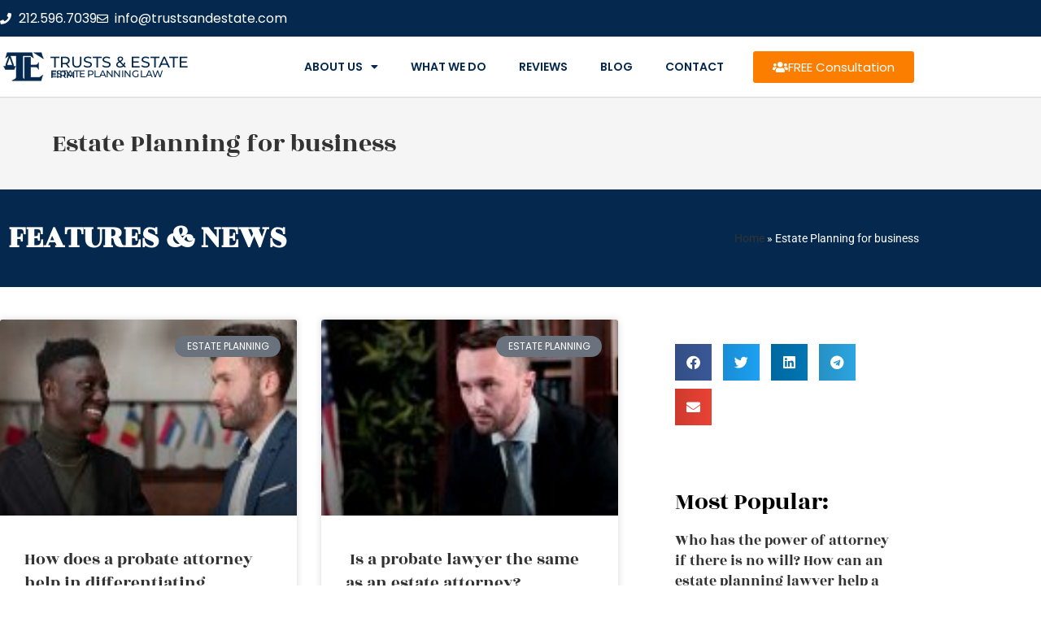

--- FILE ---
content_type: text/html; charset=UTF-8
request_url: https://willsandtrustsbrooklyn.com/tag/estate-planning-for-business/
body_size: 24363
content:

<!DOCTYPE html>
<html class="html" lang="en-US" itemscope itemtype="https://schema.org/WebPage">
<head>
	<meta charset="UTF-8">
	<link rel="profile" href="https://gmpg.org/xfn/11">
	
	<meta name='robots' content='index, follow, max-image-preview:large, max-snippet:-1, max-video-preview:-1' />
<meta name="viewport" content="width=device-width, initial-scale=1">
	<!-- This site is optimized with the Yoast SEO plugin v26.8 - https://yoast.com/product/yoast-seo-wordpress/ -->
	<title>Estate Planning for business Archives - Wills And Trusts Brooklyn</title>
	<link rel="canonical" href="https://willsandtrustsbrooklyn.com/tag/estate-planning-for-business/" />
	<meta property="og:locale" content="en_US" />
	<meta property="og:type" content="article" />
	<meta property="og:title" content="Estate Planning for business Archives - Wills And Trusts Brooklyn" />
	<meta property="og:url" content="https://willsandtrustsbrooklyn.com/tag/estate-planning-for-business/" />
	<meta property="og:site_name" content="Wills And Trusts Brooklyn" />
	<meta name="twitter:card" content="summary_large_image" />
	<script type="application/ld+json" class="yoast-schema-graph">{"@context":"https://schema.org","@graph":[{"@type":"CollectionPage","@id":"https://willsandtrustsbrooklyn.com/tag/estate-planning-for-business/","url":"https://willsandtrustsbrooklyn.com/tag/estate-planning-for-business/","name":"Estate Planning for business Archives - Wills And Trusts Brooklyn","isPartOf":{"@id":"https://willsandtrustsbrooklyn.com/#website"},"primaryImageOfPage":{"@id":"https://willsandtrustsbrooklyn.com/tag/estate-planning-for-business/#primaryimage"},"image":{"@id":"https://willsandtrustsbrooklyn.com/tag/estate-planning-for-business/#primaryimage"},"thumbnailUrl":"https://willsandtrustsbrooklyn.com/wp-content/uploads/2019/12/estate-planning-for-business-why-it-is-important-nyc.jpg","breadcrumb":{"@id":"https://willsandtrustsbrooklyn.com/tag/estate-planning-for-business/#breadcrumb"},"inLanguage":"en-US"},{"@type":"ImageObject","inLanguage":"en-US","@id":"https://willsandtrustsbrooklyn.com/tag/estate-planning-for-business/#primaryimage","url":"https://willsandtrustsbrooklyn.com/wp-content/uploads/2019/12/estate-planning-for-business-why-it-is-important-nyc.jpg","contentUrl":"https://willsandtrustsbrooklyn.com/wp-content/uploads/2019/12/estate-planning-for-business-why-it-is-important-nyc.jpg","width":1200,"height":600,"caption":"benefits of estate planning for business"},{"@type":"BreadcrumbList","@id":"https://willsandtrustsbrooklyn.com/tag/estate-planning-for-business/#breadcrumb","itemListElement":[{"@type":"ListItem","position":1,"name":"Home","item":"https://willsandtrustsbrooklyn.com/"},{"@type":"ListItem","position":2,"name":"Estate Planning for business"}]},{"@type":"WebSite","@id":"https://willsandtrustsbrooklyn.com/#website","url":"https://willsandtrustsbrooklyn.com/","name":"Wills And Trusts Brooklyn","description":"Best Estate, Wills And Trusts Brooklyn","publisher":{"@id":"https://willsandtrustsbrooklyn.com/#organization"},"potentialAction":[{"@type":"SearchAction","target":{"@type":"EntryPoint","urlTemplate":"https://willsandtrustsbrooklyn.com/?s={search_term_string}"},"query-input":{"@type":"PropertyValueSpecification","valueRequired":true,"valueName":"search_term_string"}}],"inLanguage":"en-US"},{"@type":"Organization","@id":"https://willsandtrustsbrooklyn.com/#organization","name":"Wills And Trusts Brooklyn","url":"https://willsandtrustsbrooklyn.com/","logo":{"@type":"ImageObject","inLanguage":"en-US","@id":"https://willsandtrustsbrooklyn.com/#/schema/logo/image/","url":"https://willsandtrustsbrooklyn.com/wp-content/uploads/2019/09/estate-planning-120x120.png","contentUrl":"https://willsandtrustsbrooklyn.com/wp-content/uploads/2019/09/estate-planning-120x120.png","width":120,"height":120,"caption":"Wills And Trusts Brooklyn"},"image":{"@id":"https://willsandtrustsbrooklyn.com/#/schema/logo/image/"}}]}</script>
	<!-- / Yoast SEO plugin. -->


<link rel="alternate" type="application/rss+xml" title="Wills And Trusts Brooklyn &raquo; Feed" href="https://willsandtrustsbrooklyn.com/feed/" />
<link rel="alternate" type="application/rss+xml" title="Wills And Trusts Brooklyn &raquo; Comments Feed" href="https://willsandtrustsbrooklyn.com/comments/feed/" />
<link rel="alternate" type="application/rss+xml" title="Wills And Trusts Brooklyn &raquo; Estate Planning for business Tag Feed" href="https://willsandtrustsbrooklyn.com/tag/estate-planning-for-business/feed/" />
<style id='wp-img-auto-sizes-contain-inline-css'>
img:is([sizes=auto i],[sizes^="auto," i]){contain-intrinsic-size:3000px 1500px}
/*# sourceURL=wp-img-auto-sizes-contain-inline-css */
</style>
<!-- <link rel='stylesheet' id='wp-block-library-css' href='https://willsandtrustsbrooklyn.com/wp-includes/css/dist/block-library/style.min.css?ver=6.9' media='all' /> -->
<link rel="stylesheet" type="text/css" href="//willsandtrustsbrooklyn.com/wp-content/cache/wpfc-minified/jnzmt43o/80r4o.css" media="all"/>
<style id='wp-block-library-theme-inline-css'>
.wp-block-audio :where(figcaption){color:#555;font-size:13px;text-align:center}.is-dark-theme .wp-block-audio :where(figcaption){color:#ffffffa6}.wp-block-audio{margin:0 0 1em}.wp-block-code{border:1px solid #ccc;border-radius:4px;font-family:Menlo,Consolas,monaco,monospace;padding:.8em 1em}.wp-block-embed :where(figcaption){color:#555;font-size:13px;text-align:center}.is-dark-theme .wp-block-embed :where(figcaption){color:#ffffffa6}.wp-block-embed{margin:0 0 1em}.blocks-gallery-caption{color:#555;font-size:13px;text-align:center}.is-dark-theme .blocks-gallery-caption{color:#ffffffa6}:root :where(.wp-block-image figcaption){color:#555;font-size:13px;text-align:center}.is-dark-theme :root :where(.wp-block-image figcaption){color:#ffffffa6}.wp-block-image{margin:0 0 1em}.wp-block-pullquote{border-bottom:4px solid;border-top:4px solid;color:currentColor;margin-bottom:1.75em}.wp-block-pullquote :where(cite),.wp-block-pullquote :where(footer),.wp-block-pullquote__citation{color:currentColor;font-size:.8125em;font-style:normal;text-transform:uppercase}.wp-block-quote{border-left:.25em solid;margin:0 0 1.75em;padding-left:1em}.wp-block-quote cite,.wp-block-quote footer{color:currentColor;font-size:.8125em;font-style:normal;position:relative}.wp-block-quote:where(.has-text-align-right){border-left:none;border-right:.25em solid;padding-left:0;padding-right:1em}.wp-block-quote:where(.has-text-align-center){border:none;padding-left:0}.wp-block-quote.is-large,.wp-block-quote.is-style-large,.wp-block-quote:where(.is-style-plain){border:none}.wp-block-search .wp-block-search__label{font-weight:700}.wp-block-search__button{border:1px solid #ccc;padding:.375em .625em}:where(.wp-block-group.has-background){padding:1.25em 2.375em}.wp-block-separator.has-css-opacity{opacity:.4}.wp-block-separator{border:none;border-bottom:2px solid;margin-left:auto;margin-right:auto}.wp-block-separator.has-alpha-channel-opacity{opacity:1}.wp-block-separator:not(.is-style-wide):not(.is-style-dots){width:100px}.wp-block-separator.has-background:not(.is-style-dots){border-bottom:none;height:1px}.wp-block-separator.has-background:not(.is-style-wide):not(.is-style-dots){height:2px}.wp-block-table{margin:0 0 1em}.wp-block-table td,.wp-block-table th{word-break:normal}.wp-block-table :where(figcaption){color:#555;font-size:13px;text-align:center}.is-dark-theme .wp-block-table :where(figcaption){color:#ffffffa6}.wp-block-video :where(figcaption){color:#555;font-size:13px;text-align:center}.is-dark-theme .wp-block-video :where(figcaption){color:#ffffffa6}.wp-block-video{margin:0 0 1em}:root :where(.wp-block-template-part.has-background){margin-bottom:0;margin-top:0;padding:1.25em 2.375em}
/*# sourceURL=/wp-includes/css/dist/block-library/theme.min.css */
</style>
<style id='classic-theme-styles-inline-css'>
/*! This file is auto-generated */
.wp-block-button__link{color:#fff;background-color:#32373c;border-radius:9999px;box-shadow:none;text-decoration:none;padding:calc(.667em + 2px) calc(1.333em + 2px);font-size:1.125em}.wp-block-file__button{background:#32373c;color:#fff;text-decoration:none}
/*# sourceURL=/wp-includes/css/classic-themes.min.css */
</style>
<style id='global-styles-inline-css'>
:root{--wp--preset--aspect-ratio--square: 1;--wp--preset--aspect-ratio--4-3: 4/3;--wp--preset--aspect-ratio--3-4: 3/4;--wp--preset--aspect-ratio--3-2: 3/2;--wp--preset--aspect-ratio--2-3: 2/3;--wp--preset--aspect-ratio--16-9: 16/9;--wp--preset--aspect-ratio--9-16: 9/16;--wp--preset--color--black: #000000;--wp--preset--color--cyan-bluish-gray: #abb8c3;--wp--preset--color--white: #ffffff;--wp--preset--color--pale-pink: #f78da7;--wp--preset--color--vivid-red: #cf2e2e;--wp--preset--color--luminous-vivid-orange: #ff6900;--wp--preset--color--luminous-vivid-amber: #fcb900;--wp--preset--color--light-green-cyan: #7bdcb5;--wp--preset--color--vivid-green-cyan: #00d084;--wp--preset--color--pale-cyan-blue: #8ed1fc;--wp--preset--color--vivid-cyan-blue: #0693e3;--wp--preset--color--vivid-purple: #9b51e0;--wp--preset--gradient--vivid-cyan-blue-to-vivid-purple: linear-gradient(135deg,rgb(6,147,227) 0%,rgb(155,81,224) 100%);--wp--preset--gradient--light-green-cyan-to-vivid-green-cyan: linear-gradient(135deg,rgb(122,220,180) 0%,rgb(0,208,130) 100%);--wp--preset--gradient--luminous-vivid-amber-to-luminous-vivid-orange: linear-gradient(135deg,rgb(252,185,0) 0%,rgb(255,105,0) 100%);--wp--preset--gradient--luminous-vivid-orange-to-vivid-red: linear-gradient(135deg,rgb(255,105,0) 0%,rgb(207,46,46) 100%);--wp--preset--gradient--very-light-gray-to-cyan-bluish-gray: linear-gradient(135deg,rgb(238,238,238) 0%,rgb(169,184,195) 100%);--wp--preset--gradient--cool-to-warm-spectrum: linear-gradient(135deg,rgb(74,234,220) 0%,rgb(151,120,209) 20%,rgb(207,42,186) 40%,rgb(238,44,130) 60%,rgb(251,105,98) 80%,rgb(254,248,76) 100%);--wp--preset--gradient--blush-light-purple: linear-gradient(135deg,rgb(255,206,236) 0%,rgb(152,150,240) 100%);--wp--preset--gradient--blush-bordeaux: linear-gradient(135deg,rgb(254,205,165) 0%,rgb(254,45,45) 50%,rgb(107,0,62) 100%);--wp--preset--gradient--luminous-dusk: linear-gradient(135deg,rgb(255,203,112) 0%,rgb(199,81,192) 50%,rgb(65,88,208) 100%);--wp--preset--gradient--pale-ocean: linear-gradient(135deg,rgb(255,245,203) 0%,rgb(182,227,212) 50%,rgb(51,167,181) 100%);--wp--preset--gradient--electric-grass: linear-gradient(135deg,rgb(202,248,128) 0%,rgb(113,206,126) 100%);--wp--preset--gradient--midnight: linear-gradient(135deg,rgb(2,3,129) 0%,rgb(40,116,252) 100%);--wp--preset--font-size--small: 13px;--wp--preset--font-size--medium: 20px;--wp--preset--font-size--large: 36px;--wp--preset--font-size--x-large: 42px;--wp--preset--spacing--20: 0.44rem;--wp--preset--spacing--30: 0.67rem;--wp--preset--spacing--40: 1rem;--wp--preset--spacing--50: 1.5rem;--wp--preset--spacing--60: 2.25rem;--wp--preset--spacing--70: 3.38rem;--wp--preset--spacing--80: 5.06rem;--wp--preset--shadow--natural: 6px 6px 9px rgba(0, 0, 0, 0.2);--wp--preset--shadow--deep: 12px 12px 50px rgba(0, 0, 0, 0.4);--wp--preset--shadow--sharp: 6px 6px 0px rgba(0, 0, 0, 0.2);--wp--preset--shadow--outlined: 6px 6px 0px -3px rgb(255, 255, 255), 6px 6px rgb(0, 0, 0);--wp--preset--shadow--crisp: 6px 6px 0px rgb(0, 0, 0);}:where(.is-layout-flex){gap: 0.5em;}:where(.is-layout-grid){gap: 0.5em;}body .is-layout-flex{display: flex;}.is-layout-flex{flex-wrap: wrap;align-items: center;}.is-layout-flex > :is(*, div){margin: 0;}body .is-layout-grid{display: grid;}.is-layout-grid > :is(*, div){margin: 0;}:where(.wp-block-columns.is-layout-flex){gap: 2em;}:where(.wp-block-columns.is-layout-grid){gap: 2em;}:where(.wp-block-post-template.is-layout-flex){gap: 1.25em;}:where(.wp-block-post-template.is-layout-grid){gap: 1.25em;}.has-black-color{color: var(--wp--preset--color--black) !important;}.has-cyan-bluish-gray-color{color: var(--wp--preset--color--cyan-bluish-gray) !important;}.has-white-color{color: var(--wp--preset--color--white) !important;}.has-pale-pink-color{color: var(--wp--preset--color--pale-pink) !important;}.has-vivid-red-color{color: var(--wp--preset--color--vivid-red) !important;}.has-luminous-vivid-orange-color{color: var(--wp--preset--color--luminous-vivid-orange) !important;}.has-luminous-vivid-amber-color{color: var(--wp--preset--color--luminous-vivid-amber) !important;}.has-light-green-cyan-color{color: var(--wp--preset--color--light-green-cyan) !important;}.has-vivid-green-cyan-color{color: var(--wp--preset--color--vivid-green-cyan) !important;}.has-pale-cyan-blue-color{color: var(--wp--preset--color--pale-cyan-blue) !important;}.has-vivid-cyan-blue-color{color: var(--wp--preset--color--vivid-cyan-blue) !important;}.has-vivid-purple-color{color: var(--wp--preset--color--vivid-purple) !important;}.has-black-background-color{background-color: var(--wp--preset--color--black) !important;}.has-cyan-bluish-gray-background-color{background-color: var(--wp--preset--color--cyan-bluish-gray) !important;}.has-white-background-color{background-color: var(--wp--preset--color--white) !important;}.has-pale-pink-background-color{background-color: var(--wp--preset--color--pale-pink) !important;}.has-vivid-red-background-color{background-color: var(--wp--preset--color--vivid-red) !important;}.has-luminous-vivid-orange-background-color{background-color: var(--wp--preset--color--luminous-vivid-orange) !important;}.has-luminous-vivid-amber-background-color{background-color: var(--wp--preset--color--luminous-vivid-amber) !important;}.has-light-green-cyan-background-color{background-color: var(--wp--preset--color--light-green-cyan) !important;}.has-vivid-green-cyan-background-color{background-color: var(--wp--preset--color--vivid-green-cyan) !important;}.has-pale-cyan-blue-background-color{background-color: var(--wp--preset--color--pale-cyan-blue) !important;}.has-vivid-cyan-blue-background-color{background-color: var(--wp--preset--color--vivid-cyan-blue) !important;}.has-vivid-purple-background-color{background-color: var(--wp--preset--color--vivid-purple) !important;}.has-black-border-color{border-color: var(--wp--preset--color--black) !important;}.has-cyan-bluish-gray-border-color{border-color: var(--wp--preset--color--cyan-bluish-gray) !important;}.has-white-border-color{border-color: var(--wp--preset--color--white) !important;}.has-pale-pink-border-color{border-color: var(--wp--preset--color--pale-pink) !important;}.has-vivid-red-border-color{border-color: var(--wp--preset--color--vivid-red) !important;}.has-luminous-vivid-orange-border-color{border-color: var(--wp--preset--color--luminous-vivid-orange) !important;}.has-luminous-vivid-amber-border-color{border-color: var(--wp--preset--color--luminous-vivid-amber) !important;}.has-light-green-cyan-border-color{border-color: var(--wp--preset--color--light-green-cyan) !important;}.has-vivid-green-cyan-border-color{border-color: var(--wp--preset--color--vivid-green-cyan) !important;}.has-pale-cyan-blue-border-color{border-color: var(--wp--preset--color--pale-cyan-blue) !important;}.has-vivid-cyan-blue-border-color{border-color: var(--wp--preset--color--vivid-cyan-blue) !important;}.has-vivid-purple-border-color{border-color: var(--wp--preset--color--vivid-purple) !important;}.has-vivid-cyan-blue-to-vivid-purple-gradient-background{background: var(--wp--preset--gradient--vivid-cyan-blue-to-vivid-purple) !important;}.has-light-green-cyan-to-vivid-green-cyan-gradient-background{background: var(--wp--preset--gradient--light-green-cyan-to-vivid-green-cyan) !important;}.has-luminous-vivid-amber-to-luminous-vivid-orange-gradient-background{background: var(--wp--preset--gradient--luminous-vivid-amber-to-luminous-vivid-orange) !important;}.has-luminous-vivid-orange-to-vivid-red-gradient-background{background: var(--wp--preset--gradient--luminous-vivid-orange-to-vivid-red) !important;}.has-very-light-gray-to-cyan-bluish-gray-gradient-background{background: var(--wp--preset--gradient--very-light-gray-to-cyan-bluish-gray) !important;}.has-cool-to-warm-spectrum-gradient-background{background: var(--wp--preset--gradient--cool-to-warm-spectrum) !important;}.has-blush-light-purple-gradient-background{background: var(--wp--preset--gradient--blush-light-purple) !important;}.has-blush-bordeaux-gradient-background{background: var(--wp--preset--gradient--blush-bordeaux) !important;}.has-luminous-dusk-gradient-background{background: var(--wp--preset--gradient--luminous-dusk) !important;}.has-pale-ocean-gradient-background{background: var(--wp--preset--gradient--pale-ocean) !important;}.has-electric-grass-gradient-background{background: var(--wp--preset--gradient--electric-grass) !important;}.has-midnight-gradient-background{background: var(--wp--preset--gradient--midnight) !important;}.has-small-font-size{font-size: var(--wp--preset--font-size--small) !important;}.has-medium-font-size{font-size: var(--wp--preset--font-size--medium) !important;}.has-large-font-size{font-size: var(--wp--preset--font-size--large) !important;}.has-x-large-font-size{font-size: var(--wp--preset--font-size--x-large) !important;}
:where(.wp-block-post-template.is-layout-flex){gap: 1.25em;}:where(.wp-block-post-template.is-layout-grid){gap: 1.25em;}
:where(.wp-block-term-template.is-layout-flex){gap: 1.25em;}:where(.wp-block-term-template.is-layout-grid){gap: 1.25em;}
:where(.wp-block-columns.is-layout-flex){gap: 2em;}:where(.wp-block-columns.is-layout-grid){gap: 2em;}
:root :where(.wp-block-pullquote){font-size: 1.5em;line-height: 1.6;}
/*# sourceURL=global-styles-inline-css */
</style>
<!-- <link rel='stylesheet' id='eae-css-css' href='https://willsandtrustsbrooklyn.com/wp-content/plugins/addon-elements-for-elementor-page-builder/assets/css/eae.min.css?ver=1.14.4' media='all' /> -->
<!-- <link rel='stylesheet' id='eae-peel-css-css' href='https://willsandtrustsbrooklyn.com/wp-content/plugins/addon-elements-for-elementor-page-builder/assets/lib/peel/peel.css?ver=1.14.4' media='all' /> -->
<!-- <link rel='stylesheet' id='font-awesome-css' href='https://willsandtrustsbrooklyn.com/wp-content/themes/oceanwp/assets/fonts/fontawesome/css/all.min.css?ver=6.7.2' media='all' /> -->
<!-- <link rel='stylesheet' id='simple-line-icons-css' href='https://willsandtrustsbrooklyn.com/wp-content/themes/oceanwp/assets/css/third/simple-line-icons.min.css?ver=2.4.0' media='all' /> -->
<!-- <link rel='stylesheet' id='oceanwp-style-css' href='https://willsandtrustsbrooklyn.com/wp-content/themes/oceanwp/assets/css/style.min.css?ver=1.0' media='all' /> -->
<!-- <link rel='stylesheet' id='elementor-frontend-css' href='https://willsandtrustsbrooklyn.com/wp-content/plugins/elementor/assets/css/frontend.min.css?ver=3.34.3' media='all' /> -->
<!-- <link rel='stylesheet' id='widget-icon-list-css' href='https://willsandtrustsbrooklyn.com/wp-content/plugins/elementor/assets/css/widget-icon-list.min.css?ver=3.34.3' media='all' /> -->
<!-- <link rel='stylesheet' id='widget-image-css' href='https://willsandtrustsbrooklyn.com/wp-content/plugins/elementor/assets/css/widget-image.min.css?ver=3.34.3' media='all' /> -->
<!-- <link rel='stylesheet' id='widget-heading-css' href='https://willsandtrustsbrooklyn.com/wp-content/plugins/elementor/assets/css/widget-heading.min.css?ver=3.34.3' media='all' /> -->
<!-- <link rel='stylesheet' id='widget-nav-menu-css' href='https://willsandtrustsbrooklyn.com/wp-content/plugins/elementor-pro/assets/css/widget-nav-menu.min.css?ver=3.34.1' media='all' /> -->
<!-- <link rel='stylesheet' id='e-sticky-css' href='https://willsandtrustsbrooklyn.com/wp-content/plugins/elementor-pro/assets/css/modules/sticky.min.css?ver=3.34.1' media='all' /> -->
<!-- <link rel='stylesheet' id='widget-divider-css' href='https://willsandtrustsbrooklyn.com/wp-content/plugins/elementor/assets/css/widget-divider.min.css?ver=3.34.3' media='all' /> -->
<!-- <link rel='stylesheet' id='widget-flip-box-css' href='https://willsandtrustsbrooklyn.com/wp-content/plugins/elementor-pro/assets/css/widget-flip-box.min.css?ver=3.34.1' media='all' /> -->
<!-- <link rel='stylesheet' id='e-animation-fadeInRight-css' href='https://willsandtrustsbrooklyn.com/wp-content/plugins/elementor/assets/lib/animations/styles/fadeInRight.min.css?ver=3.34.3' media='all' /> -->
<!-- <link rel='stylesheet' id='widget-breadcrumbs-css' href='https://willsandtrustsbrooklyn.com/wp-content/plugins/elementor-pro/assets/css/widget-breadcrumbs.min.css?ver=3.34.1' media='all' /> -->
<!-- <link rel='stylesheet' id='widget-posts-css' href='https://willsandtrustsbrooklyn.com/wp-content/plugins/elementor-pro/assets/css/widget-posts.min.css?ver=3.34.1' media='all' /> -->
<!-- <link rel='stylesheet' id='swiper-css' href='https://willsandtrustsbrooklyn.com/wp-content/plugins/elementor/assets/lib/swiper/v8/css/swiper.min.css?ver=8.4.5' media='all' /> -->
<!-- <link rel='stylesheet' id='e-swiper-css' href='https://willsandtrustsbrooklyn.com/wp-content/plugins/elementor/assets/css/conditionals/e-swiper.min.css?ver=3.34.3' media='all' /> -->
<!-- <link rel='stylesheet' id='widget-share-buttons-css' href='https://willsandtrustsbrooklyn.com/wp-content/plugins/elementor-pro/assets/css/widget-share-buttons.min.css?ver=3.34.1' media='all' /> -->
<!-- <link rel='stylesheet' id='e-apple-webkit-css' href='https://willsandtrustsbrooklyn.com/wp-content/plugins/elementor/assets/css/conditionals/apple-webkit.min.css?ver=3.34.3' media='all' /> -->
<!-- <link rel='stylesheet' id='elementor-icons-shared-0-css' href='https://willsandtrustsbrooklyn.com/wp-content/plugins/elementor/assets/lib/font-awesome/css/fontawesome.min.css?ver=5.15.3' media='all' /> -->
<!-- <link rel='stylesheet' id='elementor-icons-fa-solid-css' href='https://willsandtrustsbrooklyn.com/wp-content/plugins/elementor/assets/lib/font-awesome/css/solid.min.css?ver=5.15.3' media='all' /> -->
<!-- <link rel='stylesheet' id='elementor-icons-fa-brands-css' href='https://willsandtrustsbrooklyn.com/wp-content/plugins/elementor/assets/lib/font-awesome/css/brands.min.css?ver=5.15.3' media='all' /> -->
<!-- <link rel='stylesheet' id='elementor-icons-css' href='https://willsandtrustsbrooklyn.com/wp-content/plugins/elementor/assets/lib/eicons/css/elementor-icons.min.css?ver=5.46.0' media='all' /> -->
<link rel="stylesheet" type="text/css" href="//willsandtrustsbrooklyn.com/wp-content/cache/wpfc-minified/9huymjux/80r4o.css" media="all"/>
<link rel='stylesheet' id='elementor-post-1316-css' href='https://willsandtrustsbrooklyn.com/wp-content/uploads/elementor/css/post-1316.css?ver=1769444009' media='all' />
<link rel='stylesheet' id='elementor-post-478-css' href='https://willsandtrustsbrooklyn.com/wp-content/uploads/elementor/css/post-478.css?ver=1769444009' media='all' />
<link rel='stylesheet' id='elementor-post-482-css' href='https://willsandtrustsbrooklyn.com/wp-content/uploads/elementor/css/post-482.css?ver=1769444009' media='all' />
<link rel='stylesheet' id='elementor-post-1332-css' href='https://willsandtrustsbrooklyn.com/wp-content/uploads/elementor/css/post-1332.css?ver=1769444048' media='all' />
<!-- <link rel='stylesheet' id='oe-widgets-style-css' href='https://willsandtrustsbrooklyn.com/wp-content/plugins/ocean-extra/assets/css/widgets.css?ver=6.9' media='all' /> -->
<!-- <link rel='stylesheet' id='elementor-gf-local-roboto-css' href='https://willsandtrustsbrooklyn.com/wp-content/uploads/elementor/google-fonts/css/roboto.css?ver=1742227786' media='all' /> -->
<!-- <link rel='stylesheet' id='elementor-gf-local-robotoslab-css' href='https://willsandtrustsbrooklyn.com/wp-content/uploads/elementor/google-fonts/css/robotoslab.css?ver=1742227791' media='all' /> -->
<!-- <link rel='stylesheet' id='elementor-gf-local-montserrat-css' href='https://willsandtrustsbrooklyn.com/wp-content/uploads/elementor/google-fonts/css/montserrat.css?ver=1742227801' media='all' /> -->
<!-- <link rel='stylesheet' id='elementor-gf-local-rozhaone-css' href='https://willsandtrustsbrooklyn.com/wp-content/uploads/elementor/google-fonts/css/rozhaone.css?ver=1742227801' media='all' /> -->
<!-- <link rel='stylesheet' id='elementor-gf-local-poppins-css' href='https://willsandtrustsbrooklyn.com/wp-content/uploads/elementor/google-fonts/css/poppins.css?ver=1742227793' media='all' /> -->
<!-- <link rel='stylesheet' id='elementor-icons-fa-regular-css' href='https://willsandtrustsbrooklyn.com/wp-content/plugins/elementor/assets/lib/font-awesome/css/regular.min.css?ver=5.15.3' media='all' /> -->
<link rel="stylesheet" type="text/css" href="//willsandtrustsbrooklyn.com/wp-content/cache/wpfc-minified/96l9egvu/80r4o.css" media="all"/>
<script src="https://willsandtrustsbrooklyn.com/wp-content/plugins/addon-elements-for-elementor-page-builder/assets/js/iconHelper.js?ver=1.0" id="eae-iconHelper-js"></script>
<script src="https://willsandtrustsbrooklyn.com/wp-includes/js/jquery/jquery.min.js?ver=3.7.1" id="jquery-core-js"></script>
<script src="https://willsandtrustsbrooklyn.com/wp-includes/js/jquery/jquery-migrate.min.js?ver=3.4.1" id="jquery-migrate-js"></script>
<link rel="https://api.w.org/" href="https://willsandtrustsbrooklyn.com/wp-json/" /><link rel="alternate" title="JSON" type="application/json" href="https://willsandtrustsbrooklyn.com/wp-json/wp/v2/tags/56" /><link rel="EditURI" type="application/rsd+xml" title="RSD" href="https://willsandtrustsbrooklyn.com/xmlrpc.php?rsd" />
<meta name="generator" content="WordPress 6.9" />
<meta name="generator" content="Elementor 3.34.3; features: additional_custom_breakpoints; settings: css_print_method-external, google_font-enabled, font_display-auto">
			<style>
				.e-con.e-parent:nth-of-type(n+4):not(.e-lazyloaded):not(.e-no-lazyload),
				.e-con.e-parent:nth-of-type(n+4):not(.e-lazyloaded):not(.e-no-lazyload) * {
					background-image: none !important;
				}
				@media screen and (max-height: 1024px) {
					.e-con.e-parent:nth-of-type(n+3):not(.e-lazyloaded):not(.e-no-lazyload),
					.e-con.e-parent:nth-of-type(n+3):not(.e-lazyloaded):not(.e-no-lazyload) * {
						background-image: none !important;
					}
				}
				@media screen and (max-height: 640px) {
					.e-con.e-parent:nth-of-type(n+2):not(.e-lazyloaded):not(.e-no-lazyload),
					.e-con.e-parent:nth-of-type(n+2):not(.e-lazyloaded):not(.e-no-lazyload) * {
						background-image: none !important;
					}
				}
			</style>
			<link rel="icon" href="https://willsandtrustsbrooklyn.com/wp-content/uploads/2019/09/cropped-estate-planning-120x120-1-32x32.png" sizes="32x32" />
<link rel="icon" href="https://willsandtrustsbrooklyn.com/wp-content/uploads/2019/09/cropped-estate-planning-120x120-1-192x192.png" sizes="192x192" />
<link rel="apple-touch-icon" href="https://willsandtrustsbrooklyn.com/wp-content/uploads/2019/09/cropped-estate-planning-120x120-1-180x180.png" />
<meta name="msapplication-TileImage" content="https://willsandtrustsbrooklyn.com/wp-content/uploads/2019/09/cropped-estate-planning-120x120-1-270x270.png" />
<!-- OceanWP CSS -->
<style type="text/css">
/* Colors */a:hover,a.light:hover,.theme-heading .text::before,.theme-heading .text::after,#top-bar-content >a:hover,#top-bar-social li.oceanwp-email a:hover,#site-navigation-wrap .dropdown-menu >li >a:hover,#site-header.medium-header #medium-searchform button:hover,.oceanwp-mobile-menu-icon a:hover,.blog-entry.post .blog-entry-header .entry-title a:hover,.blog-entry.post .blog-entry-readmore a:hover,.blog-entry.thumbnail-entry .blog-entry-category a,ul.meta li a:hover,.dropcap,.single nav.post-navigation .nav-links .title,body .related-post-title a:hover,body #wp-calendar caption,body .contact-info-widget.default i,body .contact-info-widget.big-icons i,body .custom-links-widget .oceanwp-custom-links li a:hover,body .custom-links-widget .oceanwp-custom-links li a:hover:before,body .posts-thumbnails-widget li a:hover,body .social-widget li.oceanwp-email a:hover,.comment-author .comment-meta .comment-reply-link,#respond #cancel-comment-reply-link:hover,#footer-widgets .footer-box a:hover,#footer-bottom a:hover,#footer-bottom #footer-bottom-menu a:hover,.sidr a:hover,.sidr-class-dropdown-toggle:hover,.sidr-class-menu-item-has-children.active >a,.sidr-class-menu-item-has-children.active >a >.sidr-class-dropdown-toggle,input[type=checkbox]:checked:before{color:#fb7e00}.single nav.post-navigation .nav-links .title .owp-icon use,.blog-entry.post .blog-entry-readmore a:hover .owp-icon use,body .contact-info-widget.default .owp-icon use,body .contact-info-widget.big-icons .owp-icon use{stroke:#fb7e00}input[type="button"],input[type="reset"],input[type="submit"],button[type="submit"],.button,#site-navigation-wrap .dropdown-menu >li.btn >a >span,.thumbnail:hover i,.thumbnail:hover .link-post-svg-icon,.post-quote-content,.omw-modal .omw-close-modal,body .contact-info-widget.big-icons li:hover i,body .contact-info-widget.big-icons li:hover .owp-icon,body div.wpforms-container-full .wpforms-form input[type=submit],body div.wpforms-container-full .wpforms-form button[type=submit],body div.wpforms-container-full .wpforms-form .wpforms-page-button,.woocommerce-cart .wp-element-button,.woocommerce-checkout .wp-element-button,.wp-block-button__link{background-color:#fb7e00}.widget-title{border-color:#fb7e00}blockquote{border-color:#fb7e00}.wp-block-quote{border-color:#fb7e00}#searchform-dropdown{border-color:#fb7e00}.dropdown-menu .sub-menu{border-color:#fb7e00}.blog-entry.large-entry .blog-entry-readmore a:hover{border-color:#fb7e00}.oceanwp-newsletter-form-wrap input[type="email"]:focus{border-color:#fb7e00}.social-widget li.oceanwp-email a:hover{border-color:#fb7e00}#respond #cancel-comment-reply-link:hover{border-color:#fb7e00}body .contact-info-widget.big-icons li:hover i{border-color:#fb7e00}body .contact-info-widget.big-icons li:hover .owp-icon{border-color:#fb7e00}#footer-widgets .oceanwp-newsletter-form-wrap input[type="email"]:focus{border-color:#fb7e00}input[type="button"]:hover,input[type="reset"]:hover,input[type="submit"]:hover,button[type="submit"]:hover,input[type="button"]:focus,input[type="reset"]:focus,input[type="submit"]:focus,button[type="submit"]:focus,.button:hover,.button:focus,#site-navigation-wrap .dropdown-menu >li.btn >a:hover >span,.post-quote-author,.omw-modal .omw-close-modal:hover,body div.wpforms-container-full .wpforms-form input[type=submit]:hover,body div.wpforms-container-full .wpforms-form button[type=submit]:hover,body div.wpforms-container-full .wpforms-form .wpforms-page-button:hover,.woocommerce-cart .wp-element-button:hover,.woocommerce-checkout .wp-element-button:hover,.wp-block-button__link:hover{background-color:#05294e}a:hover{color:#05294e}a:hover .owp-icon use{stroke:#05294e}body .theme-button,body input[type="submit"],body button[type="submit"],body button,body .button,body div.wpforms-container-full .wpforms-form input[type=submit],body div.wpforms-container-full .wpforms-form button[type=submit],body div.wpforms-container-full .wpforms-form .wpforms-page-button,.woocommerce-cart .wp-element-button,.woocommerce-checkout .wp-element-button,.wp-block-button__link{background-color:#fb7e00}body .theme-button:hover,body input[type="submit"]:hover,body button[type="submit"]:hover,body button:hover,body .button:hover,body div.wpforms-container-full .wpforms-form input[type=submit]:hover,body div.wpforms-container-full .wpforms-form input[type=submit]:active,body div.wpforms-container-full .wpforms-form button[type=submit]:hover,body div.wpforms-container-full .wpforms-form button[type=submit]:active,body div.wpforms-container-full .wpforms-form .wpforms-page-button:hover,body div.wpforms-container-full .wpforms-form .wpforms-page-button:active,.woocommerce-cart .wp-element-button:hover,.woocommerce-checkout .wp-element-button:hover,.wp-block-button__link:hover{background-color:#05294e}body .theme-button,body input[type="submit"],body button[type="submit"],body button,body .button,body div.wpforms-container-full .wpforms-form input[type=submit],body div.wpforms-container-full .wpforms-form button[type=submit],body div.wpforms-container-full .wpforms-form .wpforms-page-button,.woocommerce-cart .wp-element-button,.woocommerce-checkout .wp-element-button,.wp-block-button__link{border-color:#ffffff}body .theme-button:hover,body input[type="submit"]:hover,body button[type="submit"]:hover,body button:hover,body .button:hover,body div.wpforms-container-full .wpforms-form input[type=submit]:hover,body div.wpforms-container-full .wpforms-form input[type=submit]:active,body div.wpforms-container-full .wpforms-form button[type=submit]:hover,body div.wpforms-container-full .wpforms-form button[type=submit]:active,body div.wpforms-container-full .wpforms-form .wpforms-page-button:hover,body div.wpforms-container-full .wpforms-form .wpforms-page-button:active,.woocommerce-cart .wp-element-button:hover,.woocommerce-checkout .wp-element-button:hover,.wp-block-button__link:hover{border-color:#ffffff}.site-breadcrumbs a:hover,.background-image-page-header .site-breadcrumbs a:hover{color:#05294e}.site-breadcrumbs a:hover .owp-icon use,.background-image-page-header .site-breadcrumbs a:hover .owp-icon use{stroke:#05294e}body{color:#474747}h1,h2,h3,h4,h5,h6,.theme-heading,.widget-title,.oceanwp-widget-recent-posts-title,.comment-reply-title,.entry-title,.sidebar-box .widget-title{color:#05294e}h1{color:#05294e}h2{color:#05294e}h3{color:#05294e}h4{color:#05294e}/* OceanWP Style Settings CSS */.theme-button,input[type="submit"],button[type="submit"],button,.button,body div.wpforms-container-full .wpforms-form input[type=submit],body div.wpforms-container-full .wpforms-form button[type=submit],body div.wpforms-container-full .wpforms-form .wpforms-page-button{border-style:solid}.theme-button,input[type="submit"],button[type="submit"],button,.button,body div.wpforms-container-full .wpforms-form input[type=submit],body div.wpforms-container-full .wpforms-form button[type=submit],body div.wpforms-container-full .wpforms-form .wpforms-page-button{border-width:1px}form input[type="text"],form input[type="password"],form input[type="email"],form input[type="url"],form input[type="date"],form input[type="month"],form input[type="time"],form input[type="datetime"],form input[type="datetime-local"],form input[type="week"],form input[type="number"],form input[type="search"],form input[type="tel"],form input[type="color"],form select,form textarea,.woocommerce .woocommerce-checkout .select2-container--default .select2-selection--single{border-style:solid}body div.wpforms-container-full .wpforms-form input[type=date],body div.wpforms-container-full .wpforms-form input[type=datetime],body div.wpforms-container-full .wpforms-form input[type=datetime-local],body div.wpforms-container-full .wpforms-form input[type=email],body div.wpforms-container-full .wpforms-form input[type=month],body div.wpforms-container-full .wpforms-form input[type=number],body div.wpforms-container-full .wpforms-form input[type=password],body div.wpforms-container-full .wpforms-form input[type=range],body div.wpforms-container-full .wpforms-form input[type=search],body div.wpforms-container-full .wpforms-form input[type=tel],body div.wpforms-container-full .wpforms-form input[type=text],body div.wpforms-container-full .wpforms-form input[type=time],body div.wpforms-container-full .wpforms-form input[type=url],body div.wpforms-container-full .wpforms-form input[type=week],body div.wpforms-container-full .wpforms-form select,body div.wpforms-container-full .wpforms-form textarea{border-style:solid}form input[type="text"],form input[type="password"],form input[type="email"],form input[type="url"],form input[type="date"],form input[type="month"],form input[type="time"],form input[type="datetime"],form input[type="datetime-local"],form input[type="week"],form input[type="number"],form input[type="search"],form input[type="tel"],form input[type="color"],form select,form textarea{border-radius:3px}body div.wpforms-container-full .wpforms-form input[type=date],body div.wpforms-container-full .wpforms-form input[type=datetime],body div.wpforms-container-full .wpforms-form input[type=datetime-local],body div.wpforms-container-full .wpforms-form input[type=email],body div.wpforms-container-full .wpforms-form input[type=month],body div.wpforms-container-full .wpforms-form input[type=number],body div.wpforms-container-full .wpforms-form input[type=password],body div.wpforms-container-full .wpforms-form input[type=range],body div.wpforms-container-full .wpforms-form input[type=search],body div.wpforms-container-full .wpforms-form input[type=tel],body div.wpforms-container-full .wpforms-form input[type=text],body div.wpforms-container-full .wpforms-form input[type=time],body div.wpforms-container-full .wpforms-form input[type=url],body div.wpforms-container-full .wpforms-form input[type=week],body div.wpforms-container-full .wpforms-form select,body div.wpforms-container-full .wpforms-form textarea{border-radius:3px}/* Header */#site-logo #site-logo-inner,.oceanwp-social-menu .social-menu-inner,#site-header.full_screen-header .menu-bar-inner,.after-header-content .after-header-content-inner{height:74px}#site-navigation-wrap .dropdown-menu >li >a,#site-navigation-wrap .dropdown-menu >li >span.opl-logout-link,.oceanwp-mobile-menu-icon a,.mobile-menu-close,.after-header-content-inner >a{line-height:74px}#site-header.has-header-media .overlay-header-media{background-color:rgba(0,0,0,0.5)}#site-logo a.site-logo-text{color:#05294e}#site-logo a.site-logo-text:hover{color:#fb7e00}#site-navigation-wrap .dropdown-menu >li >a{padding:0 19px}#site-navigation-wrap .dropdown-menu >li >a:hover,.oceanwp-mobile-menu-icon a:hover,#searchform-header-replace-close:hover{color:#fb7e00}#site-navigation-wrap .dropdown-menu >li >a:hover .owp-icon use,.oceanwp-mobile-menu-icon a:hover .owp-icon use,#searchform-header-replace-close:hover .owp-icon use{stroke:#fb7e00}.dropdown-menu .sub-menu,#searchform-dropdown,.current-shop-items-dropdown{border-color:#fb7e00}.navigation li.mega-cat .mega-cat-title{color:#05294e}.navigation li.mega-cat ul li .mega-post-title a:hover{color:#05294e}body .sidr a:hover,body .sidr-class-dropdown-toggle:hover,body .sidr-class-dropdown-toggle .fa,body .sidr-class-menu-item-has-children.active >a,body .sidr-class-menu-item-has-children.active >a >.sidr-class-dropdown-toggle,#mobile-dropdown ul li a:hover,#mobile-dropdown ul li a .dropdown-toggle:hover,#mobile-dropdown .menu-item-has-children.active >a,#mobile-dropdown .menu-item-has-children.active >a >.dropdown-toggle,#mobile-fullscreen ul li a:hover,#mobile-fullscreen .oceanwp-social-menu.simple-social ul li a:hover{color:#05294e}#mobile-fullscreen a.close:hover .close-icon-inner,#mobile-fullscreen a.close:hover .close-icon-inner::after{background-color:#05294e}/* Blog CSS */.blog-entry.post .blog-entry-header .entry-title a{color:#05294e}.single-post .entry-title{color:#05294e}.ocean-single-post-header ul.meta-item li a:hover{color:#333333}/* Sidebar */.sidebar-box .widget-title{color:#05294e}/* Typography */body{font-family:Poppins;font-size:16px;line-height:1.8;font-weight:400}h1,h2,h3,h4,h5,h6,.theme-heading,.widget-title,.oceanwp-widget-recent-posts-title,.comment-reply-title,.entry-title,.sidebar-box .widget-title{font-family:'Rozha One';line-height:1.4;font-weight:500}h1{font-size:50px;line-height:1.4}h2{font-size:30px;line-height:1.4}h3{font-size:22px;line-height:1.4}h4{font-size:20px;line-height:1.4}h5{font-size:14px;line-height:1.4}h6{font-size:15px;line-height:1.4}.page-header .page-header-title,.page-header.background-image-page-header .page-header-title{font-size:32px;line-height:1.4}.page-header .page-subheading{font-size:18px;line-height:1.8}.site-breadcrumbs,.site-breadcrumbs a{font-size:13px;line-height:1.4}#top-bar-content,#top-bar-social-alt{font-size:12px;line-height:1.8}#site-logo a.site-logo-text{font-size:24px;line-height:1.8}.dropdown-menu ul li a.menu-link,#site-header.full_screen-header .fs-dropdown-menu ul.sub-menu li a{font-size:12px;line-height:1.2;letter-spacing:.6px}.sidr-class-dropdown-menu li a,a.sidr-class-toggle-sidr-close,#mobile-dropdown ul li a,body #mobile-fullscreen ul li a{font-size:15px;line-height:1.8}.blog-entry.post .blog-entry-header .entry-title a{font-size:24px;line-height:1.4}.ocean-single-post-header .single-post-title{font-size:34px;line-height:1.4;letter-spacing:.6px}.ocean-single-post-header ul.meta-item li,.ocean-single-post-header ul.meta-item li a{font-size:13px;line-height:1.4;letter-spacing:.6px}.ocean-single-post-header .post-author-name,.ocean-single-post-header .post-author-name a{font-size:14px;line-height:1.4;letter-spacing:.6px}.ocean-single-post-header .post-author-description{font-size:12px;line-height:1.4;letter-spacing:.6px}.single-post .entry-title{line-height:1.4;letter-spacing:.6px}.single-post ul.meta li,.single-post ul.meta li a{font-size:14px;line-height:1.4;letter-spacing:.6px}.sidebar-box .widget-title,.sidebar-box.widget_block .wp-block-heading{font-size:13px;line-height:1;letter-spacing:1px}#footer-widgets .footer-box .widget-title{font-size:13px;line-height:1;letter-spacing:1px}#footer-bottom #copyright{font-size:12px;line-height:1}#footer-bottom #footer-bottom-menu{font-size:12px;line-height:1}.woocommerce-store-notice.demo_store{line-height:2;letter-spacing:1.5px}.demo_store .woocommerce-store-notice__dismiss-link{line-height:2;letter-spacing:1.5px}.woocommerce ul.products li.product li.title h2,.woocommerce ul.products li.product li.title a{font-size:14px;line-height:1.5}.woocommerce ul.products li.product li.category,.woocommerce ul.products li.product li.category a{font-size:12px;line-height:1}.woocommerce ul.products li.product .price{font-size:18px;line-height:1}.woocommerce ul.products li.product .button,.woocommerce ul.products li.product .product-inner .added_to_cart{font-size:12px;line-height:1.5;letter-spacing:1px}.woocommerce ul.products li.owp-woo-cond-notice span,.woocommerce ul.products li.owp-woo-cond-notice a{font-size:16px;line-height:1;letter-spacing:1px;font-weight:600;text-transform:capitalize}.woocommerce div.product .product_title{font-size:24px;line-height:1.4;letter-spacing:.6px}.woocommerce div.product p.price{font-size:36px;line-height:1}.woocommerce .owp-btn-normal .summary form button.button,.woocommerce .owp-btn-big .summary form button.button,.woocommerce .owp-btn-very-big .summary form button.button{font-size:12px;line-height:1.5;letter-spacing:1px;text-transform:uppercase}.woocommerce div.owp-woo-single-cond-notice span,.woocommerce div.owp-woo-single-cond-notice a{font-size:18px;line-height:2;letter-spacing:1.5px;font-weight:600;text-transform:capitalize}.ocean-preloader--active .preloader-after-content{font-size:20px;line-height:1.8;letter-spacing:.6px}
</style>	
</head>

<body class="archive tag tag-estate-planning-for-business tag-56 wp-custom-logo wp-embed-responsive wp-theme-oceanwp wp-child-theme-oceanwp-child-theme oceanwp-theme dropdown-mobile default-breakpoint has-sidebar content-right-sidebar has-blog-grid elementor-page-1332 elementor-default elementor-template-full-width elementor-kit-1316">
	
	
	<div id="outer-wrap" class="site clr">

		
		<div id="wrap" class="clr">

			
			
<header id="site-header" class="clr" data-height="74" itemscope="itemscope" itemtype="https://schema.org/WPHeader" role="banner">

			<header data-elementor-type="header" data-elementor-id="478" class="elementor elementor-478 elementor-location-header" data-elementor-post-type="elementor_library">
					<section class="elementor-section elementor-top-section elementor-element elementor-element-50ae2084 elementor-section-height-min-height elementor-section-content-middle elementor-section-stretched elementor-section-boxed elementor-section-height-default elementor-section-items-middle" data-id="50ae2084" data-element_type="section" data-settings="{&quot;background_background&quot;:&quot;classic&quot;,&quot;stretch_section&quot;:&quot;section-stretched&quot;}">
						<div class="elementor-container elementor-column-gap-no">
					<div class="elementor-column elementor-col-100 elementor-top-column elementor-element elementor-element-2989037f" data-id="2989037f" data-element_type="column">
			<div class="elementor-widget-wrap elementor-element-populated">
						<div class="elementor-element elementor-element-6b2b8d0c elementor-icon-list--layout-inline elementor-mobile-align-center elementor-list-item-link-full_width elementor-widget elementor-widget-icon-list" data-id="6b2b8d0c" data-element_type="widget" data-widget_type="icon-list.default">
				<div class="elementor-widget-container">
							<ul class="elementor-icon-list-items elementor-inline-items">
							<li class="elementor-icon-list-item elementor-inline-item">
											<a href="tel:+12125967039">

												<span class="elementor-icon-list-icon">
							<i aria-hidden="true" class="fas fa-phone"></i>						</span>
										<span class="elementor-icon-list-text">212.596.7039</span>
											</a>
									</li>
								<li class="elementor-icon-list-item elementor-inline-item">
											<a href="mailto:leads@trustsandestate.com">

												<span class="elementor-icon-list-icon">
							<i aria-hidden="true" class="far fa-envelope"></i>						</span>
										<span class="elementor-icon-list-text">info@trustsandestate.com</span>
											</a>
									</li>
						</ul>
						</div>
				</div>
					</div>
		</div>
					</div>
		</section>
				<section class="elementor-section elementor-top-section elementor-element elementor-element-491c0b57 elementor-section-content-middle elementor-section-height-min-height elementor-section-boxed elementor-section-height-default elementor-section-items-middle" data-id="491c0b57" data-element_type="section" data-settings="{&quot;sticky&quot;:&quot;top&quot;,&quot;background_background&quot;:&quot;classic&quot;,&quot;sticky_on&quot;:[&quot;desktop&quot;,&quot;tablet&quot;,&quot;mobile&quot;],&quot;sticky_offset&quot;:0,&quot;sticky_effects_offset&quot;:0,&quot;sticky_anchor_link_offset&quot;:0}">
						<div class="elementor-container elementor-column-gap-no">
					<div class="elementor-column elementor-col-25 elementor-top-column elementor-element elementor-element-4e06cb28" data-id="4e06cb28" data-element_type="column">
			<div class="elementor-widget-wrap elementor-element-populated">
						<div class="elementor-element elementor-element-7aa69437 elementor-widget elementor-widget-theme-site-logo elementor-widget-image" data-id="7aa69437" data-element_type="widget" data-widget_type="theme-site-logo.default">
				<div class="elementor-widget-container">
											<a href="https://willsandtrustsbrooklyn.com">
			<img width="120" height="120" src="https://willsandtrustsbrooklyn.com/wp-content/uploads/2019/09/estate-planning-120x120.png" class="attachment-full size-full wp-image-205" alt="Estate planning" />				</a>
											</div>
				</div>
					</div>
		</div>
				<div class="elementor-column elementor-col-25 elementor-top-column elementor-element elementor-element-345b36a6" data-id="345b36a6" data-element_type="column">
			<div class="elementor-widget-wrap elementor-element-populated">
						<div class="elementor-element elementor-element-6361bcae elementor-widget elementor-widget-heading" data-id="6361bcae" data-element_type="widget" data-widget_type="heading.default">
				<div class="elementor-widget-container">
					<p class="elementor-heading-title elementor-size-default"><a href="https://willsandtrustsbrooklyn.com">Trusts &amp; Estate</a></p>				</div>
				</div>
				<div class="elementor-element elementor-element-09c793d elementor-widget elementor-widget-heading" data-id="09c793d" data-element_type="widget" data-widget_type="heading.default">
				<div class="elementor-widget-container">
					<p class="elementor-heading-title elementor-size-default"><a href="https://willsandtrustsbrooklyn.com">estate planning law firm</a></p>				</div>
				</div>
					</div>
		</div>
				<div class="elementor-column elementor-col-25 elementor-top-column elementor-element elementor-element-78a069b8" data-id="78a069b8" data-element_type="column">
			<div class="elementor-widget-wrap elementor-element-populated">
						<div class="elementor-element elementor-element-253c4aee elementor-nav-menu__align-end elementor-nav-menu--stretch elementor-nav-menu--dropdown-tablet elementor-nav-menu__text-align-aside elementor-nav-menu--toggle elementor-nav-menu--burger elementor-widget elementor-widget-nav-menu" data-id="253c4aee" data-element_type="widget" data-settings="{&quot;full_width&quot;:&quot;stretch&quot;,&quot;layout&quot;:&quot;horizontal&quot;,&quot;submenu_icon&quot;:{&quot;value&quot;:&quot;&lt;i class=\&quot;fas fa-caret-down\&quot; aria-hidden=\&quot;true\&quot;&gt;&lt;\/i&gt;&quot;,&quot;library&quot;:&quot;fa-solid&quot;},&quot;toggle&quot;:&quot;burger&quot;}" data-widget_type="nav-menu.default">
				<div class="elementor-widget-container">
								<nav aria-label="Menu" class="elementor-nav-menu--main elementor-nav-menu__container elementor-nav-menu--layout-horizontal e--pointer-underline e--animation-fade">
				<ul id="menu-1-253c4aee" class="elementor-nav-menu"><li class="menu-item menu-item-type-custom menu-item-object-custom menu-item-has-children menu-item-406"><a href="https://trustsandestate.com/about-us/" class="elementor-item">About Us</a>
<ul class="sub-menu elementor-nav-menu--dropdown">
	<li class="menu-item menu-item-type-post_type menu-item-object-page menu-item-644"><a href="https://willsandtrustsbrooklyn.com/glossary/" class="elementor-sub-item">Glossary</a></li>
</ul>
</li>
<li class="menu-item menu-item-type-post_type menu-item-object-page menu-item-624"><a href="https://willsandtrustsbrooklyn.com/practices/" class="elementor-item">What We Do</a></li>
<li class="menu-item menu-item-type-post_type menu-item-object-page menu-item-577"><a href="https://willsandtrustsbrooklyn.com/reviews/" class="elementor-item">Reviews</a></li>
<li class="menu-item menu-item-type-post_type menu-item-object-page current_page_parent menu-item-149"><a href="https://willsandtrustsbrooklyn.com/blog-estate-planning/" class="elementor-item">Blog</a></li>
<li class="menu-item menu-item-type-post_type menu-item-object-page menu-item-578"><a href="https://willsandtrustsbrooklyn.com/contact-us/" class="elementor-item">Contact</a></li>
</ul>			</nav>
					<div class="elementor-menu-toggle" role="button" tabindex="0" aria-label="Menu Toggle" aria-expanded="false">
			<i aria-hidden="true" role="presentation" class="elementor-menu-toggle__icon--open eicon-menu-bar"></i><i aria-hidden="true" role="presentation" class="elementor-menu-toggle__icon--close eicon-close"></i>		</div>
					<nav class="elementor-nav-menu--dropdown elementor-nav-menu__container" aria-hidden="true">
				<ul id="menu-2-253c4aee" class="elementor-nav-menu"><li class="menu-item menu-item-type-custom menu-item-object-custom menu-item-has-children menu-item-406"><a href="https://trustsandestate.com/about-us/" class="elementor-item" tabindex="-1">About Us</a>
<ul class="sub-menu elementor-nav-menu--dropdown">
	<li class="menu-item menu-item-type-post_type menu-item-object-page menu-item-644"><a href="https://willsandtrustsbrooklyn.com/glossary/" class="elementor-sub-item" tabindex="-1">Glossary</a></li>
</ul>
</li>
<li class="menu-item menu-item-type-post_type menu-item-object-page menu-item-624"><a href="https://willsandtrustsbrooklyn.com/practices/" class="elementor-item" tabindex="-1">What We Do</a></li>
<li class="menu-item menu-item-type-post_type menu-item-object-page menu-item-577"><a href="https://willsandtrustsbrooklyn.com/reviews/" class="elementor-item" tabindex="-1">Reviews</a></li>
<li class="menu-item menu-item-type-post_type menu-item-object-page current_page_parent menu-item-149"><a href="https://willsandtrustsbrooklyn.com/blog-estate-planning/" class="elementor-item" tabindex="-1">Blog</a></li>
<li class="menu-item menu-item-type-post_type menu-item-object-page menu-item-578"><a href="https://willsandtrustsbrooklyn.com/contact-us/" class="elementor-item" tabindex="-1">Contact</a></li>
</ul>			</nav>
						</div>
				</div>
					</div>
		</div>
				<div class="elementor-column elementor-col-25 elementor-top-column elementor-element elementor-element-34875201" data-id="34875201" data-element_type="column">
			<div class="elementor-widget-wrap elementor-element-populated">
						<div class="elementor-element elementor-element-15bb9340 elementor-align-center elementor-widget elementor-widget-button" data-id="15bb9340" data-element_type="widget" data-widget_type="button.default">
				<div class="elementor-widget-container">
									<div class="elementor-button-wrapper">
					<a class="elementor-button elementor-button-link elementor-size-sm" href="tel:+12125967039">
						<span class="elementor-button-content-wrapper">
						<span class="elementor-button-icon">
				<i aria-hidden="true" class="fas fa-users"></i>			</span>
									<span class="elementor-button-text">FREE Consultation</span>
					</span>
					</a>
				</div>
								</div>
				</div>
					</div>
		</div>
					</div>
		</section>
				</header>
		
</header><!-- #site-header -->


			
			<main id="main" class="site-main clr" >

				

<header class="page-header">

	
	<div class="container clr page-header-inner">

		
			<h1 class="page-header-title clr" itemprop="headline">Estate Planning for business</h1>

			
		
		
	</div><!-- .page-header-inner -->

	
	
</header><!-- .page-header -->

		<div data-elementor-type="archive" data-elementor-id="1332" class="elementor elementor-1332 elementor-location-archive" data-elementor-post-type="elementor_library">
					<section class="elementor-section elementor-top-section elementor-element elementor-element-9385d71 elementor-section-height-min-height elementor-section-content-middle elementor-section-boxed elementor-section-height-default elementor-section-items-middle" data-id="9385d71" data-element_type="section" data-settings="{&quot;background_background&quot;:&quot;classic&quot;}">
						<div class="elementor-container elementor-column-gap-default">
					<div class="elementor-column elementor-col-50 elementor-top-column elementor-element elementor-element-1c8ccde5" data-id="1c8ccde5" data-element_type="column">
			<div class="elementor-widget-wrap elementor-element-populated">
						<div class="elementor-element elementor-element-4264dc8f elementor-widget elementor-widget-heading" data-id="4264dc8f" data-element_type="widget" data-widget_type="heading.default">
				<div class="elementor-widget-container">
					<h1 class="elementor-heading-title elementor-size-default">FEATURES &amp; NEWS</h1>				</div>
				</div>
					</div>
		</div>
				<div class="elementor-column elementor-col-50 elementor-top-column elementor-element elementor-element-11fb2dce" data-id="11fb2dce" data-element_type="column">
			<div class="elementor-widget-wrap elementor-element-populated">
						<div class="elementor-element elementor-element-1808237e elementor-align-right elementor-mobile-align-center elementor-widget elementor-widget-breadcrumbs" data-id="1808237e" data-element_type="widget" data-widget_type="breadcrumbs.default">
				<div class="elementor-widget-container">
					<p id="breadcrumbs"><span><span><a href="https://willsandtrustsbrooklyn.com/">Home</a></span> &raquo; <span class="breadcrumb_last" aria-current="page">Estate Planning for business</span></span></p>				</div>
				</div>
					</div>
		</div>
					</div>
		</section>
				<section class="elementor-section elementor-top-section elementor-element elementor-element-642393bd elementor-section-content-top elementor-section-boxed elementor-section-height-default elementor-section-height-default" data-id="642393bd" data-element_type="section">
						<div class="elementor-container elementor-column-gap-no">
					<div class="elementor-column elementor-col-66 elementor-top-column elementor-element elementor-element-19d63879" data-id="19d63879" data-element_type="column">
			<div class="elementor-widget-wrap elementor-element-populated">
						<div class="elementor-element elementor-element-3396ce13 elementor-grid-2 elementor-grid-tablet-2 elementor-grid-mobile-1 elementor-posts--thumbnail-top elementor-card-shadow-yes elementor-posts__hover-gradient elementor-widget elementor-widget-posts" data-id="3396ce13" data-element_type="widget" data-settings="{&quot;cards_columns&quot;:&quot;2&quot;,&quot;pagination_type&quot;:&quot;numbers&quot;,&quot;cards_columns_tablet&quot;:&quot;2&quot;,&quot;cards_columns_mobile&quot;:&quot;1&quot;,&quot;cards_row_gap&quot;:{&quot;unit&quot;:&quot;px&quot;,&quot;size&quot;:35,&quot;sizes&quot;:[]},&quot;cards_row_gap_tablet&quot;:{&quot;unit&quot;:&quot;px&quot;,&quot;size&quot;:&quot;&quot;,&quot;sizes&quot;:[]},&quot;cards_row_gap_mobile&quot;:{&quot;unit&quot;:&quot;px&quot;,&quot;size&quot;:&quot;&quot;,&quot;sizes&quot;:[]}}" data-widget_type="posts.cards">
				<div class="elementor-widget-container">
							<div class="elementor-posts-container elementor-posts elementor-posts--skin-cards elementor-grid" role="list">
				<article class="elementor-post elementor-grid-item post-1779 post type-post status-publish format-aside has-post-thumbnail hentry category-estate-planning category-probate tag-probate tag-probate-lawyer tag-probate-process tag-probation post_format-post-format-aside entry has-media" role="listitem">
			<div class="elementor-post__card">
				<a class="elementor-post__thumbnail__link" href="https://willsandtrustsbrooklyn.com/probate-attorney-help-in-differentiating-whether-a-trust-is-revocable-or-not/" tabindex="-1" ><div class="elementor-post__thumbnail"><img width="200" height="100" src="https://willsandtrustsbrooklyn.com/wp-content/uploads/2022/07/How-does-a-probate-attorney-help-in-differentiating-whether-a-trust-is-revocable-or-not-200x100.jpg" class="attachment-medium size-medium wp-image-1780" alt="How does a probate attorney help in differentiating whether a trust is revocable or not?" decoding="async" srcset="https://willsandtrustsbrooklyn.com/wp-content/uploads/2022/07/How-does-a-probate-attorney-help-in-differentiating-whether-a-trust-is-revocable-or-not-200x100.jpg 200w, https://willsandtrustsbrooklyn.com/wp-content/uploads/2022/07/How-does-a-probate-attorney-help-in-differentiating-whether-a-trust-is-revocable-or-not-600x300.jpg 600w, https://willsandtrustsbrooklyn.com/wp-content/uploads/2022/07/How-does-a-probate-attorney-help-in-differentiating-whether-a-trust-is-revocable-or-not-768x384.jpg 768w, https://willsandtrustsbrooklyn.com/wp-content/uploads/2022/07/How-does-a-probate-attorney-help-in-differentiating-whether-a-trust-is-revocable-or-not.jpg 1200w" sizes="(max-width: 200px) 100vw, 200px" /></div></a>
				<div class="elementor-post__badge">Estate Planning</div>
				<div class="elementor-post__text">
				<h3 class="elementor-post__title">
			<a href="https://willsandtrustsbrooklyn.com/probate-attorney-help-in-differentiating-whether-a-trust-is-revocable-or-not/" >
				How does a probate attorney help in differentiating whether a trust is revocable or not?			</a>
		</h3>
				<div class="elementor-post__excerpt">
			<p>What is a revocable trust? Forming trust is a straightforward process. First, you must set specific goals and meet your intended needs with the help</p>
		</div>
		
		<a class="elementor-post__read-more" href="https://willsandtrustsbrooklyn.com/probate-attorney-help-in-differentiating-whether-a-trust-is-revocable-or-not/" aria-label="Read more about How does a probate attorney help in differentiating whether a trust is revocable or not?" tabindex="-1" >
			Read More »		</a>

				</div>
					</div>
		</article>
				<article class="elementor-post elementor-grid-item post-1585 post type-post status-publish format-aside has-post-thumbnail hentry category-estate-planning category-probate tag-estate tag-estate-lawyer tag-probate tag-probate-lawyer post_format-post-format-aside entry has-media" role="listitem">
			<div class="elementor-post__card">
				<a class="elementor-post__thumbnail__link" href="https://willsandtrustsbrooklyn.com/is-a-probate-lawyer-the-same-as-an-estate-attorney-2/" tabindex="-1" ><div class="elementor-post__thumbnail"><img width="200" height="100" src="https://willsandtrustsbrooklyn.com/wp-content/uploads/2022/07/What-are-the-problems-a-probate-lawyer-may-face-200x100.jpg" class="attachment-medium size-medium wp-image-1587" alt="What are the problems a probate lawyer may face" decoding="async" srcset="https://willsandtrustsbrooklyn.com/wp-content/uploads/2022/07/What-are-the-problems-a-probate-lawyer-may-face-200x100.jpg 200w, https://willsandtrustsbrooklyn.com/wp-content/uploads/2022/07/What-are-the-problems-a-probate-lawyer-may-face-600x300.jpg 600w, https://willsandtrustsbrooklyn.com/wp-content/uploads/2022/07/What-are-the-problems-a-probate-lawyer-may-face-768x384.jpg 768w, https://willsandtrustsbrooklyn.com/wp-content/uploads/2022/07/What-are-the-problems-a-probate-lawyer-may-face.jpg 1200w" sizes="(max-width: 200px) 100vw, 200px" /></div></a>
				<div class="elementor-post__badge">Estate Planning</div>
				<div class="elementor-post__text">
				<h3 class="elementor-post__title">
			<a href="https://willsandtrustsbrooklyn.com/is-a-probate-lawyer-the-same-as-an-estate-attorney-2/" >
				 Is a probate lawyer the same as an estate attorney?			</a>
		</h3>
				<div class="elementor-post__excerpt">
			<p>When a person dies, assets must be distributed appropriately by applicable state laws and the instructions outlined in their will when alive. A probate lawyer</p>
		</div>
		
		<a class="elementor-post__read-more" href="https://willsandtrustsbrooklyn.com/is-a-probate-lawyer-the-same-as-an-estate-attorney-2/" aria-label="Read more about  Is a probate lawyer the same as an estate attorney?" tabindex="-1" >
			Read More »		</a>

				</div>
					</div>
		</article>
				<article class="elementor-post elementor-grid-item post-1397 post type-post status-publish format-aside has-post-thumbnail hentry category-estate-planning category-probate tag-ancillary-probate tag-estate tag-probate tag-probate-lawyer tag-will post_format-post-format-aside entry has-media" role="listitem">
			<div class="elementor-post__card">
				<a class="elementor-post__thumbnail__link" href="https://willsandtrustsbrooklyn.com/what-is-ancillary-probate/" tabindex="-1" ><div class="elementor-post__thumbnail"><img loading="lazy" width="200" height="100" src="https://willsandtrustsbrooklyn.com/wp-content/uploads/2022/07/What-is-ancillary-probate-200x100.jpg" class="attachment-medium size-medium wp-image-1398" alt="What is ancillary probate?" decoding="async" srcset="https://willsandtrustsbrooklyn.com/wp-content/uploads/2022/07/What-is-ancillary-probate-200x100.jpg 200w, https://willsandtrustsbrooklyn.com/wp-content/uploads/2022/07/What-is-ancillary-probate-600x300.jpg 600w, https://willsandtrustsbrooklyn.com/wp-content/uploads/2022/07/What-is-ancillary-probate-768x384.jpg 768w, https://willsandtrustsbrooklyn.com/wp-content/uploads/2022/07/What-is-ancillary-probate.jpg 1200w" sizes="(max-width: 200px) 100vw, 200px" /></div></a>
				<div class="elementor-post__badge">Estate Planning</div>
				<div class="elementor-post__text">
				<h3 class="elementor-post__title">
			<a href="https://willsandtrustsbrooklyn.com/what-is-ancillary-probate/" >
				What is ancillary probate?			</a>
		</h3>
				<div class="elementor-post__excerpt">
			<p>Ancillary probate- The ancillary probate is an extra probate process when the deceased person (decedent) has owned property in a state outside the state where</p>
		</div>
		
		<a class="elementor-post__read-more" href="https://willsandtrustsbrooklyn.com/what-is-ancillary-probate/" aria-label="Read more about What is ancillary probate?" tabindex="-1" >
			Read More »		</a>

				</div>
					</div>
		</article>
				<article class="elementor-post elementor-grid-item post-2003 post type-post status-publish format-aside has-post-thumbnail hentry category-estate-planning tag-estate-lawyer tag-law tag-lawyer tag-will post_format-post-format-aside entry has-media" role="listitem">
			<div class="elementor-post__card">
				<a class="elementor-post__thumbnail__link" href="https://willsandtrustsbrooklyn.com/how-much-does-estate-planning-cost/" tabindex="-1" ><div class="elementor-post__thumbnail"><img loading="lazy" width="200" height="100" src="https://willsandtrustsbrooklyn.com/wp-content/uploads/2023/01/How-much-does-estate-planning-cost-200x100.jpg" class="attachment-medium size-medium wp-image-2004" alt="How much does estate planning cost?" decoding="async" srcset="https://willsandtrustsbrooklyn.com/wp-content/uploads/2023/01/How-much-does-estate-planning-cost-200x100.jpg 200w, https://willsandtrustsbrooklyn.com/wp-content/uploads/2023/01/How-much-does-estate-planning-cost-600x300.jpg 600w, https://willsandtrustsbrooklyn.com/wp-content/uploads/2023/01/How-much-does-estate-planning-cost-768x384.jpg 768w, https://willsandtrustsbrooklyn.com/wp-content/uploads/2023/01/How-much-does-estate-planning-cost.jpg 1200w" sizes="(max-width: 200px) 100vw, 200px" /></div></a>
				<div class="elementor-post__badge">Estate Planning</div>
				<div class="elementor-post__text">
				<h3 class="elementor-post__title">
			<a href="https://willsandtrustsbrooklyn.com/how-much-does-estate-planning-cost/" >
				How much does estate planning cost?			</a>
		</h3>
				<div class="elementor-post__excerpt">
			<p>What is Estate Planning? Estate planning isn&#8217;t just for the wealthy and well-known. You still need a plan, even if you don&#8217;t have a six-figure</p>
		</div>
		
		<a class="elementor-post__read-more" href="https://willsandtrustsbrooklyn.com/how-much-does-estate-planning-cost/" aria-label="Read more about How much does estate planning cost?" tabindex="-1" >
			Read More »		</a>

				</div>
					</div>
		</article>
				<article class="elementor-post elementor-grid-item post-2129 post type-post status-publish format-aside has-post-thumbnail hentry category-estate-planning post_format-post-format-aside entry has-media" role="listitem">
			<div class="elementor-post__card">
				<a class="elementor-post__thumbnail__link" href="https://willsandtrustsbrooklyn.com/primary-goals-for-estate-planning-attorneys/" tabindex="-1" ><div class="elementor-post__thumbnail"><img loading="lazy" width="200" height="100" src="https://willsandtrustsbrooklyn.com/wp-content/uploads/2023/01/Primary-goals-for-estate-planning-attorneys-200x100.jpg" class="attachment-medium size-medium wp-image-2130" alt="Primary goals for estate planning attorneys?" decoding="async" srcset="https://willsandtrustsbrooklyn.com/wp-content/uploads/2023/01/Primary-goals-for-estate-planning-attorneys-200x100.jpg 200w, https://willsandtrustsbrooklyn.com/wp-content/uploads/2023/01/Primary-goals-for-estate-planning-attorneys-600x300.jpg 600w, https://willsandtrustsbrooklyn.com/wp-content/uploads/2023/01/Primary-goals-for-estate-planning-attorneys-768x384.jpg 768w, https://willsandtrustsbrooklyn.com/wp-content/uploads/2023/01/Primary-goals-for-estate-planning-attorneys.jpg 1200w" sizes="(max-width: 200px) 100vw, 200px" /></div></a>
				<div class="elementor-post__badge">Estate Planning</div>
				<div class="elementor-post__text">
				<h3 class="elementor-post__title">
			<a href="https://willsandtrustsbrooklyn.com/primary-goals-for-estate-planning-attorneys/" >
				Primary goals for estate planning attorneys?			</a>
		</h3>
				<div class="elementor-post__excerpt">
			<p>Everyone has distinct intentions when they plan their estate. While some prefer to spend their last dollar on their final day, others prefer to live</p>
		</div>
		
		<a class="elementor-post__read-more" href="https://willsandtrustsbrooklyn.com/primary-goals-for-estate-planning-attorneys/" aria-label="Read more about Primary goals for estate planning attorneys?" tabindex="-1" >
			Read More »		</a>

				</div>
					</div>
		</article>
				<article class="elementor-post elementor-grid-item post-1136 post type-post status-publish format-standard has-post-thumbnail hentry category-estate-planning tag-estate-plan tag-estate-planning tag-estate-planning-attorney tag-estate-planning-lawyers entry has-media" role="listitem">
			<div class="elementor-post__card">
				<a class="elementor-post__thumbnail__link" href="https://willsandtrustsbrooklyn.com/what-does-an-estate-plan-include/" tabindex="-1" ><div class="elementor-post__thumbnail"><img loading="lazy" width="200" height="100" src="https://willsandtrustsbrooklyn.com/wp-content/uploads/2019/12/what-does-an-estate-plan-include-nyc-200x100.jpg" class="attachment-medium size-medium wp-image-1217" alt="estate plan" decoding="async" srcset="https://willsandtrustsbrooklyn.com/wp-content/uploads/2019/12/what-does-an-estate-plan-include-nyc-200x100.jpg 200w, https://willsandtrustsbrooklyn.com/wp-content/uploads/2019/12/what-does-an-estate-plan-include-nyc-600x300.jpg 600w, https://willsandtrustsbrooklyn.com/wp-content/uploads/2019/12/what-does-an-estate-plan-include-nyc-768x384.jpg 768w, https://willsandtrustsbrooklyn.com/wp-content/uploads/2019/12/what-does-an-estate-plan-include-nyc.jpg 1200w" sizes="(max-width: 200px) 100vw, 200px" /></div></a>
				<div class="elementor-post__badge">Estate Planning</div>
				<div class="elementor-post__text">
				<h3 class="elementor-post__title">
			<a href="https://willsandtrustsbrooklyn.com/what-does-an-estate-plan-include/" >
				What Does an Estate Plan Include?			</a>
		</h3>
				<div class="elementor-post__excerpt">
			<p>There is a common perception that estate planning only includes a will or a trust in someone’s or some organization’s name. But it is not</p>
		</div>
		
		<a class="elementor-post__read-more" href="https://willsandtrustsbrooklyn.com/what-does-an-estate-plan-include/" aria-label="Read more about What Does an Estate Plan Include?" tabindex="-1" >
			Read More »		</a>

				</div>
					</div>
		</article>
				<article class="elementor-post elementor-grid-item post-1516 post type-post status-publish format-aside has-post-thumbnail hentry category-estate-planning category-probate tag-death-claim tag-funeral-funds tag-next-to-kin tag-probate post_format-post-format-aside entry has-media" role="listitem">
			<div class="elementor-post__card">
				<a class="elementor-post__thumbnail__link" href="https://willsandtrustsbrooklyn.com/can-a-bank-release-funds-without-probate/" tabindex="-1" ><div class="elementor-post__thumbnail"><img loading="lazy" width="200" height="100" src="https://willsandtrustsbrooklyn.com/wp-content/uploads/2022/07/Can-a-bank-release-funds-without-probate-200x100.jpg" class="attachment-medium size-medium wp-image-1517" alt="Can a bank release funds without probate?" decoding="async" srcset="https://willsandtrustsbrooklyn.com/wp-content/uploads/2022/07/Can-a-bank-release-funds-without-probate-200x100.jpg 200w, https://willsandtrustsbrooklyn.com/wp-content/uploads/2022/07/Can-a-bank-release-funds-without-probate-600x300.jpg 600w, https://willsandtrustsbrooklyn.com/wp-content/uploads/2022/07/Can-a-bank-release-funds-without-probate-768x384.jpg 768w, https://willsandtrustsbrooklyn.com/wp-content/uploads/2022/07/Can-a-bank-release-funds-without-probate.jpg 1200w" sizes="(max-width: 200px) 100vw, 200px" /></div></a>
				<div class="elementor-post__badge">Estate Planning</div>
				<div class="elementor-post__text">
				<h3 class="elementor-post__title">
			<a href="https://willsandtrustsbrooklyn.com/can-a-bank-release-funds-without-probate/" >
				Can a bank release funds without probate?			</a>
		</h3>
				<div class="elementor-post__excerpt">
			<p>Before diving deep into whether a bank can release funds without Probate, we first need to understand what Probate is. What is Probate? Probate is</p>
		</div>
		
		<a class="elementor-post__read-more" href="https://willsandtrustsbrooklyn.com/can-a-bank-release-funds-without-probate/" aria-label="Read more about Can a bank release funds without probate?" tabindex="-1" >
			Read More »		</a>

				</div>
					</div>
		</article>
				<article class="elementor-post elementor-grid-item post-1409 post type-post status-publish format-aside has-post-thumbnail hentry category-estate-planning category-probate tag-administration-lawyer tag-estate-lawyer tag-probate-lawyer tag-probate-litigators tag-probate-process tag-wills-go-through-probate post_format-post-format-aside entry has-media" role="listitem">
			<div class="elementor-post__card">
				<a class="elementor-post__thumbnail__link" href="https://willsandtrustsbrooklyn.com/do-all-wills-go-through-probate/" tabindex="-1" ><div class="elementor-post__thumbnail"><img loading="lazy" width="200" height="100" src="https://willsandtrustsbrooklyn.com/wp-content/uploads/2022/07/Do-All-Wills-Go-Through-Probate-200x100.jpg" class="attachment-medium size-medium wp-image-1410" alt="Do All Wills Go Through Probate?" decoding="async" srcset="https://willsandtrustsbrooklyn.com/wp-content/uploads/2022/07/Do-All-Wills-Go-Through-Probate-200x100.jpg 200w, https://willsandtrustsbrooklyn.com/wp-content/uploads/2022/07/Do-All-Wills-Go-Through-Probate-600x300.jpg 600w, https://willsandtrustsbrooklyn.com/wp-content/uploads/2022/07/Do-All-Wills-Go-Through-Probate-768x384.jpg 768w, https://willsandtrustsbrooklyn.com/wp-content/uploads/2022/07/Do-All-Wills-Go-Through-Probate.jpg 1200w" sizes="(max-width: 200px) 100vw, 200px" /></div></a>
				<div class="elementor-post__badge">Estate Planning</div>
				<div class="elementor-post__text">
				<h3 class="elementor-post__title">
			<a href="https://willsandtrustsbrooklyn.com/do-all-wills-go-through-probate/" >
				Do All Wills Go Through Probate?			</a>
		</h3>
				<div class="elementor-post__excerpt">
			<p>There is a widespread misunderstanding regarding wills, estate handling, and the probate procedure. Many individuals believe that a will must always go through the probate</p>
		</div>
		
		<a class="elementor-post__read-more" href="https://willsandtrustsbrooklyn.com/do-all-wills-go-through-probate/" aria-label="Read more about Do All Wills Go Through Probate?" tabindex="-1" >
			Read More »		</a>

				</div>
					</div>
		</article>
				<article class="elementor-post elementor-grid-item post-1128 post type-post status-publish format-standard has-post-thumbnail hentry category-estate-planning tag-estate-planning tag-estate-planning-attorney tag-estate-planning-for-singles tag-estate-planning-lawyer entry has-media" role="listitem">
			<div class="elementor-post__card">
				<a class="elementor-post__thumbnail__link" href="https://willsandtrustsbrooklyn.com/estate-planning-for-singles/" tabindex="-1" ><div class="elementor-post__thumbnail"><img loading="lazy" width="200" height="100" src="https://willsandtrustsbrooklyn.com/wp-content/uploads/2019/12/estate-planning-for-singles-nyc-200x100.jpg" class="attachment-medium size-medium wp-image-1225" alt="estate planning singles" decoding="async" srcset="https://willsandtrustsbrooklyn.com/wp-content/uploads/2019/12/estate-planning-for-singles-nyc-200x100.jpg 200w, https://willsandtrustsbrooklyn.com/wp-content/uploads/2019/12/estate-planning-for-singles-nyc-600x300.jpg 600w, https://willsandtrustsbrooklyn.com/wp-content/uploads/2019/12/estate-planning-for-singles-nyc-768x384.jpg 768w, https://willsandtrustsbrooklyn.com/wp-content/uploads/2019/12/estate-planning-for-singles-nyc.jpg 1200w" sizes="(max-width: 200px) 100vw, 200px" /></div></a>
				<div class="elementor-post__badge">Estate Planning</div>
				<div class="elementor-post__text">
				<h3 class="elementor-post__title">
			<a href="https://willsandtrustsbrooklyn.com/estate-planning-for-singles/" >
				Estate Planning for Singles			</a>
		</h3>
				<div class="elementor-post__excerpt">
			<p>Are you a single, and you are reaching retirement soon? Well, then this is the right time for you to do some estate planning. Estate</p>
		</div>
		
		<a class="elementor-post__read-more" href="https://willsandtrustsbrooklyn.com/estate-planning-for-singles/" aria-label="Read more about Estate Planning for Singles" tabindex="-1" >
			Read More »		</a>

				</div>
					</div>
		</article>
				<article class="elementor-post elementor-grid-item post-2362 post type-post status-publish format-aside has-post-thumbnail hentry category-estate-planning tag-estate tag-estate-planning tag-law tag-trust post_format-post-format-aside entry has-media" role="listitem">
			<div class="elementor-post__card">
				<a class="elementor-post__thumbnail__link" href="https://willsandtrustsbrooklyn.com/can-an-estate-planning-lawyer-wind-up-a-family-trust/" tabindex="-1" ><div class="elementor-post__thumbnail"><img loading="lazy" width="200" height="100" src="https://willsandtrustsbrooklyn.com/wp-content/uploads/2023/01/Can-an-estate-planning-lawyer-wind-up-a-family-trust-200x100.jpg" class="attachment-medium size-medium wp-image-2363" alt="Can an estate planning lawyer wind up a family trust?" decoding="async" srcset="https://willsandtrustsbrooklyn.com/wp-content/uploads/2023/01/Can-an-estate-planning-lawyer-wind-up-a-family-trust-200x100.jpg 200w, https://willsandtrustsbrooklyn.com/wp-content/uploads/2023/01/Can-an-estate-planning-lawyer-wind-up-a-family-trust-600x300.jpg 600w, https://willsandtrustsbrooklyn.com/wp-content/uploads/2023/01/Can-an-estate-planning-lawyer-wind-up-a-family-trust-768x384.jpg 768w, https://willsandtrustsbrooklyn.com/wp-content/uploads/2023/01/Can-an-estate-planning-lawyer-wind-up-a-family-trust.jpg 1200w" sizes="(max-width: 200px) 100vw, 200px" /></div></a>
				<div class="elementor-post__badge">Estate Planning</div>
				<div class="elementor-post__text">
				<h3 class="elementor-post__title">
			<a href="https://willsandtrustsbrooklyn.com/can-an-estate-planning-lawyer-wind-up-a-family-trust/" >
				Can an estate planning lawyer wind up a family trust? 			</a>
		</h3>
				<div class="elementor-post__excerpt">
			<p>In a trust, one person (&#8220;trustee&#8221;) holds assets on behalf of another person (&#8220;beneficiary&#8221;). Generally speaking, beliefs have unique special rules established by a written</p>
		</div>
		
		<a class="elementor-post__read-more" href="https://willsandtrustsbrooklyn.com/can-an-estate-planning-lawyer-wind-up-a-family-trust/" aria-label="Read more about Can an estate planning lawyer wind up a family trust? " tabindex="-1" >
			Read More »		</a>

				</div>
					</div>
		</article>
				<article class="elementor-post elementor-grid-item post-1385 post type-post status-publish format-aside has-post-thumbnail hentry category-estate-planning category-probate tag-probate tag-probate-court tag-probate-lawyer tag-will post_format-post-format-aside entry has-media" role="listitem">
			<div class="elementor-post__card">
				<a class="elementor-post__thumbnail__link" href="https://willsandtrustsbrooklyn.com/how-do-probate-courts-work/" tabindex="-1" ><div class="elementor-post__thumbnail"><img loading="lazy" width="200" height="100" src="https://willsandtrustsbrooklyn.com/wp-content/uploads/2022/07/How-do-probate-courts-work-200x100.jpg" class="attachment-medium size-medium wp-image-1386" alt="How do probate courts work?" decoding="async" srcset="https://willsandtrustsbrooklyn.com/wp-content/uploads/2022/07/How-do-probate-courts-work-200x100.jpg 200w, https://willsandtrustsbrooklyn.com/wp-content/uploads/2022/07/How-do-probate-courts-work-600x300.jpg 600w, https://willsandtrustsbrooklyn.com/wp-content/uploads/2022/07/How-do-probate-courts-work-768x384.jpg 768w, https://willsandtrustsbrooklyn.com/wp-content/uploads/2022/07/How-do-probate-courts-work.jpg 1200w" sizes="(max-width: 200px) 100vw, 200px" /></div></a>
				<div class="elementor-post__badge">Estate Planning</div>
				<div class="elementor-post__text">
				<h3 class="elementor-post__title">
			<a href="https://willsandtrustsbrooklyn.com/how-do-probate-courts-work/" >
				How do probate courts work?			</a>
		</h3>
				<div class="elementor-post__excerpt">
			<p>Most estates must go through the legal procedure of probate in court after the estate owner&#8217;s death. Probate is a lawful procedure that handles the</p>
		</div>
		
		<a class="elementor-post__read-more" href="https://willsandtrustsbrooklyn.com/how-do-probate-courts-work/" aria-label="Read more about How do probate courts work?" tabindex="-1" >
			Read More »		</a>

				</div>
					</div>
		</article>
				<article class="elementor-post elementor-grid-item post-1114 post type-post status-publish format-standard has-post-thumbnail hentry category-estate-planning tag-revocable-trust tag-revocable-trust-attorney tag-revocable-trust-lawyer entry has-media" role="listitem">
			<div class="elementor-post__card">
				<a class="elementor-post__thumbnail__link" href="https://willsandtrustsbrooklyn.com/pros-cons-of-revocable-trust/" tabindex="-1" ><div class="elementor-post__thumbnail"><img loading="lazy" width="200" height="100" src="https://willsandtrustsbrooklyn.com/wp-content/uploads/2019/12/pros-cons-of-revocable-trust-nyc-200x100.jpg" class="attachment-medium size-medium wp-image-1238" alt="revocable living trust" decoding="async" srcset="https://willsandtrustsbrooklyn.com/wp-content/uploads/2019/12/pros-cons-of-revocable-trust-nyc-200x100.jpg 200w, https://willsandtrustsbrooklyn.com/wp-content/uploads/2019/12/pros-cons-of-revocable-trust-nyc-600x300.jpg 600w, https://willsandtrustsbrooklyn.com/wp-content/uploads/2019/12/pros-cons-of-revocable-trust-nyc-768x384.jpg 768w, https://willsandtrustsbrooklyn.com/wp-content/uploads/2019/12/pros-cons-of-revocable-trust-nyc.jpg 1200w" sizes="(max-width: 200px) 100vw, 200px" /></div></a>
				<div class="elementor-post__badge">Estate Planning</div>
				<div class="elementor-post__text">
				<h3 class="elementor-post__title">
			<a href="https://willsandtrustsbrooklyn.com/pros-cons-of-revocable-trust/" >
				Pros &#038; Cons of Revocable Trust			</a>
		</h3>
				<div class="elementor-post__excerpt">
			<p>Estate plans are very different and vary based on the individuals who make them. When making an estate plan, every person is different and so</p>
		</div>
		
		<a class="elementor-post__read-more" href="https://willsandtrustsbrooklyn.com/pros-cons-of-revocable-trust/" aria-label="Read more about Pros &#038; Cons of Revocable Trust" tabindex="-1" >
			Read More »		</a>

				</div>
					</div>
		</article>
				<article class="elementor-post elementor-grid-item post-2424 post type-post status-publish format-aside has-post-thumbnail hentry category-estate-planning tag-estate tag-estate-lawyer tag-estate-planning tag-law post_format-post-format-aside entry has-media" role="listitem">
			<div class="elementor-post__card">
				<a class="elementor-post__thumbnail__link" href="https://willsandtrustsbrooklyn.com/why-you-need-an-estate-planning-lawyer/" tabindex="-1" ><div class="elementor-post__thumbnail"><img loading="lazy" width="200" height="100" src="https://willsandtrustsbrooklyn.com/wp-content/uploads/2023/01/Why-You-Need-an-Estate-Planning-Lawyer-200x100.jpg" class="attachment-medium size-medium wp-image-2425" alt="Why You Need an Estate Planning Lawyer" decoding="async" srcset="https://willsandtrustsbrooklyn.com/wp-content/uploads/2023/01/Why-You-Need-an-Estate-Planning-Lawyer-200x100.jpg 200w, https://willsandtrustsbrooklyn.com/wp-content/uploads/2023/01/Why-You-Need-an-Estate-Planning-Lawyer-600x300.jpg 600w, https://willsandtrustsbrooklyn.com/wp-content/uploads/2023/01/Why-You-Need-an-Estate-Planning-Lawyer-768x384.jpg 768w, https://willsandtrustsbrooklyn.com/wp-content/uploads/2023/01/Why-You-Need-an-Estate-Planning-Lawyer.jpg 1200w" sizes="(max-width: 200px) 100vw, 200px" /></div></a>
				<div class="elementor-post__badge">Estate Planning</div>
				<div class="elementor-post__text">
				<h3 class="elementor-post__title">
			<a href="https://willsandtrustsbrooklyn.com/why-you-need-an-estate-planning-lawyer/" >
				Why You Need an Estate Planning Lawyer			</a>
		</h3>
				<div class="elementor-post__excerpt">
			<p>As a small business owner, you have a lot of responsibilities. Your employees, your customers, and your company are just a few of the many</p>
		</div>
		
		<a class="elementor-post__read-more" href="https://willsandtrustsbrooklyn.com/why-you-need-an-estate-planning-lawyer/" aria-label="Read more about Why You Need an Estate Planning Lawyer" tabindex="-1" >
			Read More »		</a>

				</div>
					</div>
		</article>
				<article class="elementor-post elementor-grid-item post-1537 post type-post status-publish format-aside has-post-thumbnail hentry category-estate-planning category-probate tag-probate tag-probate-code tag-probate-lawyer tag-upc post_format-post-format-aside entry has-media" role="listitem">
			<div class="elementor-post__card">
				<a class="elementor-post__thumbnail__link" href="https://willsandtrustsbrooklyn.com/under-which-law-code-probate-is-filed/" tabindex="-1" ><div class="elementor-post__thumbnail"><img loading="lazy" width="200" height="100" src="https://willsandtrustsbrooklyn.com/wp-content/uploads/2022/07/Under-which-law-code-probate-is-filed-200x100.jpg" class="attachment-medium size-medium wp-image-1538" alt="Under which law code probate is filed" decoding="async" srcset="https://willsandtrustsbrooklyn.com/wp-content/uploads/2022/07/Under-which-law-code-probate-is-filed-200x100.jpg 200w, https://willsandtrustsbrooklyn.com/wp-content/uploads/2022/07/Under-which-law-code-probate-is-filed-600x300.jpg 600w, https://willsandtrustsbrooklyn.com/wp-content/uploads/2022/07/Under-which-law-code-probate-is-filed-768x384.jpg 768w, https://willsandtrustsbrooklyn.com/wp-content/uploads/2022/07/Under-which-law-code-probate-is-filed.jpg 1200w" sizes="(max-width: 200px) 100vw, 200px" /></div></a>
				<div class="elementor-post__badge">Estate Planning</div>
				<div class="elementor-post__text">
				<h3 class="elementor-post__title">
			<a href="https://willsandtrustsbrooklyn.com/under-which-law-code-probate-is-filed/" >
				Under which law code probate is filed			</a>
		</h3>
				<div class="elementor-post__excerpt">
			<p>Family, friends, and loved ones go through a sad and trying time when a loved one passes away. Additionally, those left behind frequently have to</p>
		</div>
		
		<a class="elementor-post__read-more" href="https://willsandtrustsbrooklyn.com/under-which-law-code-probate-is-filed/" aria-label="Read more about Under which law code probate is filed" tabindex="-1" >
			Read More »		</a>

				</div>
					</div>
		</article>
				<article class="elementor-post elementor-grid-item post-2410 post type-post status-publish format-aside has-post-thumbnail hentry category-estate-planning tag-estate tag-estate-lawyer tag-estate-planning tag-trust post_format-post-format-aside entry has-media" role="listitem">
			<div class="elementor-post__card">
				<a class="elementor-post__thumbnail__link" href="https://willsandtrustsbrooklyn.com/what-are-the-three-types-of-trust-by-an-estate-planning-lawyer/" tabindex="-1" ><div class="elementor-post__thumbnail"><img loading="lazy" width="200" height="100" src="https://willsandtrustsbrooklyn.com/wp-content/uploads/2023/01/What-are-the-three-types-of-trust-by-an-estate-planning-lawyer-200x100.jpg" class="attachment-medium size-medium wp-image-2412" alt="What are the three types of trust by an estate planning lawyer" decoding="async" srcset="https://willsandtrustsbrooklyn.com/wp-content/uploads/2023/01/What-are-the-three-types-of-trust-by-an-estate-planning-lawyer-200x100.jpg 200w, https://willsandtrustsbrooklyn.com/wp-content/uploads/2023/01/What-are-the-three-types-of-trust-by-an-estate-planning-lawyer-600x300.jpg 600w, https://willsandtrustsbrooklyn.com/wp-content/uploads/2023/01/What-are-the-three-types-of-trust-by-an-estate-planning-lawyer-768x384.jpg 768w, https://willsandtrustsbrooklyn.com/wp-content/uploads/2023/01/What-are-the-three-types-of-trust-by-an-estate-planning-lawyer.jpg 1200w" sizes="(max-width: 200px) 100vw, 200px" /></div></a>
				<div class="elementor-post__badge">Estate Planning</div>
				<div class="elementor-post__text">
				<h3 class="elementor-post__title">
			<a href="https://willsandtrustsbrooklyn.com/what-are-the-three-types-of-trust-by-an-estate-planning-lawyer/" >
				What are the three types of trust by an estate planning lawyer?			</a>
		</h3>
				<div class="elementor-post__excerpt">
			<p>There are several advantages that including a trust in your estate plan can offer you and your loved ones, whether you&#8217;re wanting to avoid probate,</p>
		</div>
		
		<a class="elementor-post__read-more" href="https://willsandtrustsbrooklyn.com/what-are-the-three-types-of-trust-by-an-estate-planning-lawyer/" aria-label="Read more about What are the three types of trust by an estate planning lawyer?" tabindex="-1" >
			Read More »		</a>

				</div>
					</div>
		</article>
				<article class="elementor-post elementor-grid-item post-1598 post type-post status-publish format-aside has-post-thumbnail hentry category-estate-planning category-probate tag-estate-planning tag-estate-planning-lawyer tag-will post_format-post-format-aside entry has-media" role="listitem">
			<div class="elementor-post__card">
				<a class="elementor-post__thumbnail__link" href="https://willsandtrustsbrooklyn.com/what-are-the-main-duties-of-a-probate-lawyer/" tabindex="-1" ><div class="elementor-post__thumbnail"><img loading="lazy" width="200" height="100" src="https://willsandtrustsbrooklyn.com/wp-content/uploads/2022/07/What-are-the-main-duties-of-a-probate-lawyer-200x100.jpg" class="attachment-medium size-medium wp-image-1599" alt="What are the main duties of a probate lawyer?" decoding="async" srcset="https://willsandtrustsbrooklyn.com/wp-content/uploads/2022/07/What-are-the-main-duties-of-a-probate-lawyer-200x100.jpg 200w, https://willsandtrustsbrooklyn.com/wp-content/uploads/2022/07/What-are-the-main-duties-of-a-probate-lawyer-600x300.jpg 600w, https://willsandtrustsbrooklyn.com/wp-content/uploads/2022/07/What-are-the-main-duties-of-a-probate-lawyer-768x384.jpg 768w, https://willsandtrustsbrooklyn.com/wp-content/uploads/2022/07/What-are-the-main-duties-of-a-probate-lawyer.jpg 1200w" sizes="(max-width: 200px) 100vw, 200px" /></div></a>
				<div class="elementor-post__badge">Estate Planning</div>
				<div class="elementor-post__text">
				<h3 class="elementor-post__title">
			<a href="https://willsandtrustsbrooklyn.com/what-are-the-main-duties-of-a-probate-lawyer/" >
				What are the main duties of a probate lawyer?			</a>
		</h3>
				<div class="elementor-post__excerpt">
			<p>What is Probate Probation is both legal as well as a financial process. This probation process occurs when someone dies and leaves their asset and</p>
		</div>
		
		<a class="elementor-post__read-more" href="https://willsandtrustsbrooklyn.com/what-are-the-main-duties-of-a-probate-lawyer/" aria-label="Read more about What are the main duties of a probate lawyer?" tabindex="-1" >
			Read More »		</a>

				</div>
					</div>
		</article>
				<article class="elementor-post elementor-grid-item post-1601 post type-post status-publish format-aside has-post-thumbnail hentry category-estate-planning category-probate tag-estate tag-law tag-probate tag-probate-lawyer tag-will post_format-post-format-aside entry has-media" role="listitem">
			<div class="elementor-post__card">
				<a class="elementor-post__thumbnail__link" href="https://willsandtrustsbrooklyn.com/how-to-distinguish-between-an-experienced-and-a-new-probate-lawyer/" tabindex="-1" ><div class="elementor-post__thumbnail"><img loading="lazy" width="200" height="100" src="https://willsandtrustsbrooklyn.com/wp-content/uploads/2022/07/How-to-distinguish-between-an-experienced-and-a-new-Probate-lawyer-200x100.jpg" class="attachment-medium size-medium wp-image-1602" alt="How to distinguish between an experienced and a new Probate lawyer?" decoding="async" srcset="https://willsandtrustsbrooklyn.com/wp-content/uploads/2022/07/How-to-distinguish-between-an-experienced-and-a-new-Probate-lawyer-200x100.jpg 200w, https://willsandtrustsbrooklyn.com/wp-content/uploads/2022/07/How-to-distinguish-between-an-experienced-and-a-new-Probate-lawyer-600x300.jpg 600w, https://willsandtrustsbrooklyn.com/wp-content/uploads/2022/07/How-to-distinguish-between-an-experienced-and-a-new-Probate-lawyer-768x384.jpg 768w, https://willsandtrustsbrooklyn.com/wp-content/uploads/2022/07/How-to-distinguish-between-an-experienced-and-a-new-Probate-lawyer.jpg 1200w" sizes="(max-width: 200px) 100vw, 200px" /></div></a>
				<div class="elementor-post__badge">Estate Planning</div>
				<div class="elementor-post__text">
				<h3 class="elementor-post__title">
			<a href="https://willsandtrustsbrooklyn.com/how-to-distinguish-between-an-experienced-and-a-new-probate-lawyer/" >
				How to distinguish between an experienced and a new Probate lawyer?			</a>
		</h3>
				<div class="elementor-post__excerpt">
			<p>What to ask a probate lawyer before choosing them? Selecting a probate lawyer can be a difficult task. The roles and responsibilities of the lawyer</p>
		</div>
		
		<a class="elementor-post__read-more" href="https://willsandtrustsbrooklyn.com/how-to-distinguish-between-an-experienced-and-a-new-probate-lawyer/" aria-label="Read more about How to distinguish between an experienced and a new Probate lawyer?" tabindex="-1" >
			Read More »		</a>

				</div>
					</div>
		</article>
				<article class="elementor-post elementor-grid-item post-2044 post type-post status-publish format-aside has-post-thumbnail hentry category-estate-planning tag-attorney tag-estate-attorney tag-law tag-lawyer post_format-post-format-aside entry has-media" role="listitem">
			<div class="elementor-post__card">
				<a class="elementor-post__thumbnail__link" href="https://willsandtrustsbrooklyn.com/what-are-the-practice-areas-of-estate-planning-attorneys/" tabindex="-1" ><div class="elementor-post__thumbnail"><img loading="lazy" width="200" height="100" src="https://willsandtrustsbrooklyn.com/wp-content/uploads/2023/01/What-are-the-practice-areas-of-estate-planning-attorneys-200x100.jpg" class="attachment-medium size-medium wp-image-2045" alt="What are the practice areas of estate planning attorneys?" decoding="async" srcset="https://willsandtrustsbrooklyn.com/wp-content/uploads/2023/01/What-are-the-practice-areas-of-estate-planning-attorneys-200x100.jpg 200w, https://willsandtrustsbrooklyn.com/wp-content/uploads/2023/01/What-are-the-practice-areas-of-estate-planning-attorneys-600x300.jpg 600w, https://willsandtrustsbrooklyn.com/wp-content/uploads/2023/01/What-are-the-practice-areas-of-estate-planning-attorneys-768x384.jpg 768w, https://willsandtrustsbrooklyn.com/wp-content/uploads/2023/01/What-are-the-practice-areas-of-estate-planning-attorneys.jpg 1200w" sizes="(max-width: 200px) 100vw, 200px" /></div></a>
				<div class="elementor-post__badge">Estate Planning</div>
				<div class="elementor-post__text">
				<h3 class="elementor-post__title">
			<a href="https://willsandtrustsbrooklyn.com/what-are-the-practice-areas-of-estate-planning-attorneys/" >
				What are the practice areas of estate planning attorneys?			</a>
		</h3>
				<div class="elementor-post__excerpt">
			<p>Introduction An estate planning attorney is a lawyer who practices in all areas of estate planning—their ability to craft thorough estate plans that will best</p>
		</div>
		
		<a class="elementor-post__read-more" href="https://willsandtrustsbrooklyn.com/what-are-the-practice-areas-of-estate-planning-attorneys/" aria-label="Read more about What are the practice areas of estate planning attorneys?" tabindex="-1" >
			Read More »		</a>

				</div>
					</div>
		</article>
				<article class="elementor-post elementor-grid-item post-2262 post type-post status-publish format-aside has-post-thumbnail hentry category-estate-planning tag-attorney tag-estate tag-power-of-attorney tag-will post_format-post-format-aside entry has-media" role="listitem">
			<div class="elementor-post__card">
				<a class="elementor-post__thumbnail__link" href="https://willsandtrustsbrooklyn.com/who-has-the-power-of-attorney-if-there-is-no-will-how-can-an-estate-planning-lawyer-help-a-person-in-this-case/" tabindex="-1" ><div class="elementor-post__thumbnail"><img loading="lazy" width="200" height="100" src="https://willsandtrustsbrooklyn.com/wp-content/uploads/2023/01/Who-has-the-power-of-attorney-if-there-is-no-will-How-can-an-estate-planning-lawyer-help-a-person-in-this-case-200x100.jpg" class="attachment-medium size-medium wp-image-2263" alt="Who has the power of attorney if there is no will? How can an estate planning lawyer help a person in this case?" decoding="async" srcset="https://willsandtrustsbrooklyn.com/wp-content/uploads/2023/01/Who-has-the-power-of-attorney-if-there-is-no-will-How-can-an-estate-planning-lawyer-help-a-person-in-this-case-200x100.jpg 200w, https://willsandtrustsbrooklyn.com/wp-content/uploads/2023/01/Who-has-the-power-of-attorney-if-there-is-no-will-How-can-an-estate-planning-lawyer-help-a-person-in-this-case-600x300.jpg 600w, https://willsandtrustsbrooklyn.com/wp-content/uploads/2023/01/Who-has-the-power-of-attorney-if-there-is-no-will-How-can-an-estate-planning-lawyer-help-a-person-in-this-case-768x384.jpg 768w, https://willsandtrustsbrooklyn.com/wp-content/uploads/2023/01/Who-has-the-power-of-attorney-if-there-is-no-will-How-can-an-estate-planning-lawyer-help-a-person-in-this-case.jpg 1200w" sizes="(max-width: 200px) 100vw, 200px" /></div></a>
				<div class="elementor-post__badge">Estate Planning</div>
				<div class="elementor-post__text">
				<h3 class="elementor-post__title">
			<a href="https://willsandtrustsbrooklyn.com/who-has-the-power-of-attorney-if-there-is-no-will-how-can-an-estate-planning-lawyer-help-a-person-in-this-case/" >
				Who has the power of attorney if there is no will? How can an estate planning lawyer help a person in this case?			</a>
		</h3>
				<div class="elementor-post__excerpt">
			<p>What happens in the absence of a will? Even if your loved one hadn&#8217;t left a will, their assets still need to pass through the</p>
		</div>
		
		<a class="elementor-post__read-more" href="https://willsandtrustsbrooklyn.com/who-has-the-power-of-attorney-if-there-is-no-will-how-can-an-estate-planning-lawyer-help-a-person-in-this-case/" aria-label="Read more about Who has the power of attorney if there is no will? How can an estate planning lawyer help a person in this case?" tabindex="-1" >
			Read More »		</a>

				</div>
					</div>
		</article>
				<article class="elementor-post elementor-grid-item post-1925 post type-post status-publish format-aside has-post-thumbnail hentry category-estate-planning tag-estate-planning tag-estate-planning-lawyer tag-law tag-trust post_format-post-format-aside entry has-media" role="listitem">
			<div class="elementor-post__card">
				<a class="elementor-post__thumbnail__link" href="https://willsandtrustsbrooklyn.com/is-will-a-part-of-estate-planning/" tabindex="-1" ><div class="elementor-post__thumbnail"><img loading="lazy" width="200" height="100" src="https://willsandtrustsbrooklyn.com/wp-content/uploads/2022/09/Is-will-a-part-of-estate-planning-200x100.jpg" class="attachment-medium size-medium wp-image-1926" alt="Is will a part of estate planning?" decoding="async" srcset="https://willsandtrustsbrooklyn.com/wp-content/uploads/2022/09/Is-will-a-part-of-estate-planning-200x100.jpg 200w, https://willsandtrustsbrooklyn.com/wp-content/uploads/2022/09/Is-will-a-part-of-estate-planning-600x300.jpg 600w, https://willsandtrustsbrooklyn.com/wp-content/uploads/2022/09/Is-will-a-part-of-estate-planning-768x384.jpg 768w, https://willsandtrustsbrooklyn.com/wp-content/uploads/2022/09/Is-will-a-part-of-estate-planning.jpg 1200w" sizes="(max-width: 200px) 100vw, 200px" /></div></a>
				<div class="elementor-post__badge">Estate Planning</div>
				<div class="elementor-post__text">
				<h3 class="elementor-post__title">
			<a href="https://willsandtrustsbrooklyn.com/is-will-a-part-of-estate-planning/" >
				Is will a part of estate planning?			</a>
		</h3>
				<div class="elementor-post__excerpt">
			<p>What is Estate planning? Estate planning is deciding who will get your assets, estate, and personal belongings upon death. This includes planning how much of</p>
		</div>
		
		<a class="elementor-post__read-more" href="https://willsandtrustsbrooklyn.com/is-will-a-part-of-estate-planning/" aria-label="Read more about Is will a part of estate planning?" tabindex="-1" >
			Read More »		</a>

				</div>
					</div>
		</article>
				<article class="elementor-post elementor-grid-item post-1595 post type-post status-publish format-aside has-post-thumbnail hentry category-estate-planning category-probate tag-estate-planning tag-probate tag-probate-lawyer tag-will post_format-post-format-aside entry has-media" role="listitem">
			<div class="elementor-post__card">
				<a class="elementor-post__thumbnail__link" href="https://willsandtrustsbrooklyn.com/how-does-a-probate-lawyer-deal-with-someones-will-when-they-die/" tabindex="-1" ><div class="elementor-post__thumbnail"><img loading="lazy" width="200" height="100" src="https://willsandtrustsbrooklyn.com/wp-content/uploads/2022/07/How-does-a-probate-lawyer-deal-with-someones-will-when-they-die-200x100.jpg" class="attachment-medium size-medium wp-image-1596" alt="How does a probate lawyer deal with someone&#039;s will when they die?" decoding="async" srcset="https://willsandtrustsbrooklyn.com/wp-content/uploads/2022/07/How-does-a-probate-lawyer-deal-with-someones-will-when-they-die-200x100.jpg 200w, https://willsandtrustsbrooklyn.com/wp-content/uploads/2022/07/How-does-a-probate-lawyer-deal-with-someones-will-when-they-die-600x300.jpg 600w, https://willsandtrustsbrooklyn.com/wp-content/uploads/2022/07/How-does-a-probate-lawyer-deal-with-someones-will-when-they-die-768x384.jpg 768w, https://willsandtrustsbrooklyn.com/wp-content/uploads/2022/07/How-does-a-probate-lawyer-deal-with-someones-will-when-they-die.jpg 1200w" sizes="(max-width: 200px) 100vw, 200px" /></div></a>
				<div class="elementor-post__badge">Estate Planning</div>
				<div class="elementor-post__text">
				<h3 class="elementor-post__title">
			<a href="https://willsandtrustsbrooklyn.com/how-does-a-probate-lawyer-deal-with-someones-will-when-they-die/" >
				How does a probate lawyer deal with someone&#8217;s will when they die?			</a>
		</h3>
				<div class="elementor-post__excerpt">
			<p>From identifying the assets of the estate and beneficiaries to disbursing the identified assets and inheritances, probate lawyers ensure that everything functions explicitly as per</p>
		</div>
		
		<a class="elementor-post__read-more" href="https://willsandtrustsbrooklyn.com/how-does-a-probate-lawyer-deal-with-someones-will-when-they-die/" aria-label="Read more about How does a probate lawyer deal with someone&#8217;s will when they die?" tabindex="-1" >
			Read More »		</a>

				</div>
					</div>
		</article>
				<article class="elementor-post elementor-grid-item post-1494 post type-post status-publish format-aside has-post-thumbnail hentry category-estate-planning category-probate tag-probate tag-probate-lawyer tag-will post_format-post-format-aside entry has-media" role="listitem">
			<div class="elementor-post__card">
				<a class="elementor-post__thumbnail__link" href="https://willsandtrustsbrooklyn.com/difference-between-probate-lawyer-and-real-estate-lawyer/" tabindex="-1" ><div class="elementor-post__thumbnail"><img loading="lazy" width="200" height="100" src="https://willsandtrustsbrooklyn.com/wp-content/uploads/2022/07/Difference-between-Probate-Lawyer-and-Real-Estate-Lawyer-200x100.jpg" class="attachment-medium size-medium wp-image-1495" alt="Difference between Probate Lawyer and Real-Estate Lawyer." decoding="async" srcset="https://willsandtrustsbrooklyn.com/wp-content/uploads/2022/07/Difference-between-Probate-Lawyer-and-Real-Estate-Lawyer-200x100.jpg 200w, https://willsandtrustsbrooklyn.com/wp-content/uploads/2022/07/Difference-between-Probate-Lawyer-and-Real-Estate-Lawyer-600x300.jpg 600w, https://willsandtrustsbrooklyn.com/wp-content/uploads/2022/07/Difference-between-Probate-Lawyer-and-Real-Estate-Lawyer-768x384.jpg 768w, https://willsandtrustsbrooklyn.com/wp-content/uploads/2022/07/Difference-between-Probate-Lawyer-and-Real-Estate-Lawyer.jpg 1200w" sizes="(max-width: 200px) 100vw, 200px" /></div></a>
				<div class="elementor-post__badge">Estate Planning</div>
				<div class="elementor-post__text">
				<h3 class="elementor-post__title">
			<a href="https://willsandtrustsbrooklyn.com/difference-between-probate-lawyer-and-real-estate-lawyer/" >
				Difference between Probate Lawyer and Real-Estate Lawyer			</a>
		</h3>
				<div class="elementor-post__excerpt">
			<p>The difference between a probate lawyer and a Real-Estate Lawyer can be made by thinking of it related to the before and after terms. Usually,</p>
		</div>
		
		<a class="elementor-post__read-more" href="https://willsandtrustsbrooklyn.com/difference-between-probate-lawyer-and-real-estate-lawyer/" aria-label="Read more about Difference between Probate Lawyer and Real-Estate Lawyer" tabindex="-1" >
			Read More »		</a>

				</div>
					</div>
		</article>
				<article class="elementor-post elementor-grid-item post-2878 post type-post status-publish format-aside has-post-thumbnail hentry category-estate-planning category-probate tag-estate tag-probate tag-probate-lawyer tag-will post_format-post-format-aside entry has-media" role="listitem">
			<div class="elementor-post__card">
				<a class="elementor-post__thumbnail__link" href="https://willsandtrustsbrooklyn.com/what-is-a-probate/" tabindex="-1" ><div class="elementor-post__thumbnail"><img loading="lazy" width="200" height="100" src="https://willsandtrustsbrooklyn.com/wp-content/uploads/2022/07/What-is-a-Probate-200x100.jpg" class="attachment-medium size-medium wp-image-1339" alt="What is a Probate ?" decoding="async" srcset="https://willsandtrustsbrooklyn.com/wp-content/uploads/2022/07/What-is-a-Probate-200x100.jpg 200w, https://willsandtrustsbrooklyn.com/wp-content/uploads/2022/07/What-is-a-Probate-600x300.jpg 600w, https://willsandtrustsbrooklyn.com/wp-content/uploads/2022/07/What-is-a-Probate-768x384.jpg 768w, https://willsandtrustsbrooklyn.com/wp-content/uploads/2022/07/What-is-a-Probate.jpg 1200w" sizes="(max-width: 200px) 100vw, 200px" /></div></a>
				<div class="elementor-post__badge">Estate Planning</div>
				<div class="elementor-post__text">
				<h3 class="elementor-post__title">
			<a href="https://willsandtrustsbrooklyn.com/what-is-a-probate/" >
				What is a Probate?			</a>
		</h3>
				<div class="elementor-post__excerpt">
			<p>Probate is the judicial process whereby the court proves the will. The court accepts the legitimate public document that&#8217;s true to the last testament of</p>
		</div>
		
		<a class="elementor-post__read-more" href="https://willsandtrustsbrooklyn.com/what-is-a-probate/" aria-label="Read more about What is a Probate?" tabindex="-1" >
			Read More »		</a>

				</div>
					</div>
		</article>
				<article class="elementor-post elementor-grid-item post-1761 post type-post status-publish format-aside has-post-thumbnail hentry category-estate-planning category-probate tag-attorney tag-probate tag-probate-attorney tag-probate-lawyer post_format-post-format-aside entry has-media" role="listitem">
			<div class="elementor-post__card">
				<a class="elementor-post__thumbnail__link" href="https://willsandtrustsbrooklyn.com/what-does-a-probate-attorney-do-if-there-are-multiple-wills/" tabindex="-1" ><div class="elementor-post__thumbnail"><img loading="lazy" width="200" height="100" src="https://willsandtrustsbrooklyn.com/wp-content/uploads/2022/07/What-does-a-probate-attorney-do-if-there-are-multiple-wills-200x100.jpg" class="attachment-medium size-medium wp-image-1762" alt="What does a probate attorney do if there are multiple wills?" decoding="async" srcset="https://willsandtrustsbrooklyn.com/wp-content/uploads/2022/07/What-does-a-probate-attorney-do-if-there-are-multiple-wills-200x100.jpg 200w, https://willsandtrustsbrooklyn.com/wp-content/uploads/2022/07/What-does-a-probate-attorney-do-if-there-are-multiple-wills-600x300.jpg 600w, https://willsandtrustsbrooklyn.com/wp-content/uploads/2022/07/What-does-a-probate-attorney-do-if-there-are-multiple-wills-768x384.jpg 768w, https://willsandtrustsbrooklyn.com/wp-content/uploads/2022/07/What-does-a-probate-attorney-do-if-there-are-multiple-wills.jpg 1200w" sizes="(max-width: 200px) 100vw, 200px" /></div></a>
				<div class="elementor-post__badge">Estate Planning</div>
				<div class="elementor-post__text">
				<h3 class="elementor-post__title">
			<a href="https://willsandtrustsbrooklyn.com/what-does-a-probate-attorney-do-if-there-are-multiple-wills/" >
				What does a probate attorney do if there are multiple wills?			</a>
		</h3>
				<div class="elementor-post__excerpt">
			<p>Introduction Multiple wills may have been drafted and changed by your loved one. At the same time, they were still living in response to significant</p>
		</div>
		
		<a class="elementor-post__read-more" href="https://willsandtrustsbrooklyn.com/what-does-a-probate-attorney-do-if-there-are-multiple-wills/" aria-label="Read more about What does a probate attorney do if there are multiple wills?" tabindex="-1" >
			Read More »		</a>

				</div>
					</div>
		</article>
				<article class="elementor-post elementor-grid-item post-1947 post type-post status-publish format-aside has-post-thumbnail hentry category-estate-planning tag-estate-planning tag-trust tag-will-law post_format-post-format-aside entry has-media" role="listitem">
			<div class="elementor-post__card">
				<a class="elementor-post__thumbnail__link" href="https://willsandtrustsbrooklyn.com/will-a-part-of-estate-planning/" tabindex="-1" ><div class="elementor-post__thumbnail"><img loading="lazy" width="200" height="100" src="https://willsandtrustsbrooklyn.com/wp-content/uploads/2023/01/Is-will-a-part-of-estate-planning-200x100.jpg" class="attachment-medium size-medium wp-image-1948" alt="Is will a part of estate planning?" decoding="async" srcset="https://willsandtrustsbrooklyn.com/wp-content/uploads/2023/01/Is-will-a-part-of-estate-planning-200x100.jpg 200w, https://willsandtrustsbrooklyn.com/wp-content/uploads/2023/01/Is-will-a-part-of-estate-planning-600x300.jpg 600w, https://willsandtrustsbrooklyn.com/wp-content/uploads/2023/01/Is-will-a-part-of-estate-planning-768x384.jpg 768w, https://willsandtrustsbrooklyn.com/wp-content/uploads/2023/01/Is-will-a-part-of-estate-planning.jpg 1200w" sizes="(max-width: 200px) 100vw, 200px" /></div></a>
				<div class="elementor-post__badge">Estate Planning</div>
				<div class="elementor-post__text">
				<h3 class="elementor-post__title">
			<a href="https://willsandtrustsbrooklyn.com/will-a-part-of-estate-planning/" >
				Is will a part of estate planning?			</a>
		</h3>
				<div class="elementor-post__excerpt">
			<p>What is Estate planning? Estate planning is deciding who will get your assets, estate, and personal belongings upon death. This includes planning how much of</p>
		</div>
		
		<a class="elementor-post__read-more" href="https://willsandtrustsbrooklyn.com/will-a-part-of-estate-planning/" aria-label="Read more about Is will a part of estate planning?" tabindex="-1" >
			Read More »		</a>

				</div>
					</div>
		</article>
				<article class="elementor-post elementor-grid-item post-1671 post type-post status-publish format-aside has-post-thumbnail hentry category-estate-planning category-probate tag-probate tag-probate-attorney tag-probate-lawyer tag-probate-will post_format-post-format-aside entry has-media" role="listitem">
			<div class="elementor-post__card">
				<a class="elementor-post__thumbnail__link" href="https://willsandtrustsbrooklyn.com/how-does-probate-attorney-help-in-probate/" tabindex="-1" ><div class="elementor-post__thumbnail"><img loading="lazy" width="200" height="100" src="https://willsandtrustsbrooklyn.com/wp-content/uploads/2022/07/How-Probate-Attorney-helps-in-probate-200x100.jpg" class="attachment-medium size-medium wp-image-1672" alt="How Probate Attorney helps in probate?" decoding="async" srcset="https://willsandtrustsbrooklyn.com/wp-content/uploads/2022/07/How-Probate-Attorney-helps-in-probate-200x100.jpg 200w, https://willsandtrustsbrooklyn.com/wp-content/uploads/2022/07/How-Probate-Attorney-helps-in-probate-600x300.jpg 600w, https://willsandtrustsbrooklyn.com/wp-content/uploads/2022/07/How-Probate-Attorney-helps-in-probate-768x384.jpg 768w, https://willsandtrustsbrooklyn.com/wp-content/uploads/2022/07/How-Probate-Attorney-helps-in-probate.jpg 1200w" sizes="(max-width: 200px) 100vw, 200px" /></div></a>
				<div class="elementor-post__badge">Estate Planning</div>
				<div class="elementor-post__text">
				<h3 class="elementor-post__title">
			<a href="https://willsandtrustsbrooklyn.com/how-does-probate-attorney-help-in-probate/" >
				How does Probate Attorney help in probate?			</a>
		</h3>
				<div class="elementor-post__excerpt">
			<p>What is a Probate Attorney? Probate is administering a decedent&#8217;s estate according to their will or under state guidelines. A probate lawyer is a state-approved</p>
		</div>
		
		<a class="elementor-post__read-more" href="https://willsandtrustsbrooklyn.com/how-does-probate-attorney-help-in-probate/" aria-label="Read more about How does Probate Attorney help in probate?" tabindex="-1" >
			Read More »		</a>

				</div>
					</div>
		</article>
				<article class="elementor-post elementor-grid-item post-1782 post type-post status-publish format-aside has-post-thumbnail hentry category-estate-planning category-probate tag-estate tag-probate tag-probate-attorney tag-probate-lawyer post_format-post-format-aside entry has-media" role="listitem">
			<div class="elementor-post__card">
				<a class="elementor-post__thumbnail__link" href="https://willsandtrustsbrooklyn.com/can-someone-hire-a-probate-attorney-if-the-person-is-living-outside-the-state/" tabindex="-1" ><div class="elementor-post__thumbnail"><img loading="lazy" width="200" height="100" src="https://willsandtrustsbrooklyn.com/wp-content/uploads/2022/07/Can-someone-hire-a-probate-attorney-if-the-person-is-living-outside-the-state-200x100.jpg" class="attachment-medium size-medium wp-image-1783" alt="Can someone hire a probate attorney if the person is living outside the state?" decoding="async" srcset="https://willsandtrustsbrooklyn.com/wp-content/uploads/2022/07/Can-someone-hire-a-probate-attorney-if-the-person-is-living-outside-the-state-200x100.jpg 200w, https://willsandtrustsbrooklyn.com/wp-content/uploads/2022/07/Can-someone-hire-a-probate-attorney-if-the-person-is-living-outside-the-state-600x300.jpg 600w, https://willsandtrustsbrooklyn.com/wp-content/uploads/2022/07/Can-someone-hire-a-probate-attorney-if-the-person-is-living-outside-the-state-768x384.jpg 768w, https://willsandtrustsbrooklyn.com/wp-content/uploads/2022/07/Can-someone-hire-a-probate-attorney-if-the-person-is-living-outside-the-state.jpg 1200w" sizes="(max-width: 200px) 100vw, 200px" /></div></a>
				<div class="elementor-post__badge">Estate Planning</div>
				<div class="elementor-post__text">
				<h3 class="elementor-post__title">
			<a href="https://willsandtrustsbrooklyn.com/can-someone-hire-a-probate-attorney-if-the-person-is-living-outside-the-state/" >
				Can someone hire a probate attorney if the person is living outside the state?			</a>
		</h3>
				<div class="elementor-post__excerpt">
			<p>Introduction If your loved one dies in another state, you may wonder if you need to hire a probate lawyer to help settle their property.</p>
		</div>
		
		<a class="elementor-post__read-more" href="https://willsandtrustsbrooklyn.com/can-someone-hire-a-probate-attorney-if-the-person-is-living-outside-the-state/" aria-label="Read more about Can someone hire a probate attorney if the person is living outside the state?" tabindex="-1" >
			Read More »		</a>

				</div>
					</div>
		</article>
				<article class="elementor-post elementor-grid-item post-1755 post type-post status-publish format-aside has-post-thumbnail hentry category-estate-planning category-probate tag-attorney tag-living-trust-attorney tag-probate tag-probate-lawyer post_format-post-format-aside entry has-media" role="listitem">
			<div class="elementor-post__card">
				<a class="elementor-post__thumbnail__link" href="https://willsandtrustsbrooklyn.com/when-do-you-need-to-hire-a-living-trust-probate-attorney/" tabindex="-1" ><div class="elementor-post__thumbnail"><img loading="lazy" width="200" height="100" src="https://willsandtrustsbrooklyn.com/wp-content/uploads/2022/07/When-do-you-need-to-hire-a-living-trust-probate-attorney-200x100.jpg" class="attachment-medium size-medium wp-image-1756" alt="When do you need to hire a living trust probate attorney?" decoding="async" srcset="https://willsandtrustsbrooklyn.com/wp-content/uploads/2022/07/When-do-you-need-to-hire-a-living-trust-probate-attorney-200x100.jpg 200w, https://willsandtrustsbrooklyn.com/wp-content/uploads/2022/07/When-do-you-need-to-hire-a-living-trust-probate-attorney-600x300.jpg 600w, https://willsandtrustsbrooklyn.com/wp-content/uploads/2022/07/When-do-you-need-to-hire-a-living-trust-probate-attorney-768x384.jpg 768w, https://willsandtrustsbrooklyn.com/wp-content/uploads/2022/07/When-do-you-need-to-hire-a-living-trust-probate-attorney.jpg 1200w" sizes="(max-width: 200px) 100vw, 200px" /></div></a>
				<div class="elementor-post__badge">Estate Planning</div>
				<div class="elementor-post__text">
				<h3 class="elementor-post__title">
			<a href="https://willsandtrustsbrooklyn.com/when-do-you-need-to-hire-a-living-trust-probate-attorney/" >
				When do you need to hire a living trust probate attorney?			</a>
		</h3>
				<div class="elementor-post__excerpt">
			<p>Do you want to safeguard your estate and your loved ones? Do you want to avoid a drawn-out probate process? Then you will want to</p>
		</div>
		
		<a class="elementor-post__read-more" href="https://willsandtrustsbrooklyn.com/when-do-you-need-to-hire-a-living-trust-probate-attorney/" aria-label="Read more about When do you need to hire a living trust probate attorney?" tabindex="-1" >
			Read More »		</a>

				</div>
					</div>
		</article>
				<article class="elementor-post elementor-grid-item post-1966 post type-post status-publish format-aside has-post-thumbnail hentry category-estate-planning tag-estate-planning tag-inventory tag-trust tag-will post_format-post-format-aside entry has-media" role="listitem">
			<div class="elementor-post__card">
				<a class="elementor-post__thumbnail__link" href="https://willsandtrustsbrooklyn.com/steps-for-managing-an-estate-planning/" tabindex="-1" ><div class="elementor-post__thumbnail"><img loading="lazy" width="200" height="100" src="https://willsandtrustsbrooklyn.com/wp-content/uploads/2023/01/What-are-the-steps-for-managing-an-estate-planning-200x100.jpg" class="attachment-medium size-medium wp-image-1967" alt="What are the steps for managing an estate planning" decoding="async" srcset="https://willsandtrustsbrooklyn.com/wp-content/uploads/2023/01/What-are-the-steps-for-managing-an-estate-planning-200x100.jpg 200w, https://willsandtrustsbrooklyn.com/wp-content/uploads/2023/01/What-are-the-steps-for-managing-an-estate-planning-600x300.jpg 600w, https://willsandtrustsbrooklyn.com/wp-content/uploads/2023/01/What-are-the-steps-for-managing-an-estate-planning-768x384.jpg 768w, https://willsandtrustsbrooklyn.com/wp-content/uploads/2023/01/What-are-the-steps-for-managing-an-estate-planning.jpg 1200w" sizes="(max-width: 200px) 100vw, 200px" /></div></a>
				<div class="elementor-post__badge">Estate Planning</div>
				<div class="elementor-post__text">
				<h3 class="elementor-post__title">
			<a href="https://willsandtrustsbrooklyn.com/steps-for-managing-an-estate-planning/" >
				What are the steps for managing an estate planning			</a>
		</h3>
				<div class="elementor-post__excerpt">
			<p>Following are the ways to manage estate planning-  Create an inventory of what you own and what you owe. Make a detailed inventory of your</p>
		</div>
		
		<a class="elementor-post__read-more" href="https://willsandtrustsbrooklyn.com/steps-for-managing-an-estate-planning/" aria-label="Read more about What are the steps for managing an estate planning" tabindex="-1" >
			Read More »		</a>

				</div>
					</div>
		</article>
				<article class="elementor-post elementor-grid-item post-1838 post type-post status-publish format-aside has-post-thumbnail hentry category-estate-planning tag-estate-plan tag-estate-planning tag-law tag-retirement tag-retirement-plan tag-will post_format-post-format-aside entry has-media" role="listitem">
			<div class="elementor-post__card">
				<a class="elementor-post__thumbnail__link" href="https://willsandtrustsbrooklyn.com/how-does-an-estate-plan-contribute-to-retirement-savings/" tabindex="-1" ><div class="elementor-post__thumbnail"><img loading="lazy" width="200" height="100" src="https://willsandtrustsbrooklyn.com/wp-content/uploads/2022/08/How-does-an-estate-plan-contribute-to-retirement-savings-200x100.jpg" class="attachment-medium size-medium wp-image-1839" alt="How does an estate plan contribute to retirement savings?" decoding="async" srcset="https://willsandtrustsbrooklyn.com/wp-content/uploads/2022/08/How-does-an-estate-plan-contribute-to-retirement-savings-200x100.jpg 200w, https://willsandtrustsbrooklyn.com/wp-content/uploads/2022/08/How-does-an-estate-plan-contribute-to-retirement-savings-600x300.jpg 600w, https://willsandtrustsbrooklyn.com/wp-content/uploads/2022/08/How-does-an-estate-plan-contribute-to-retirement-savings-768x384.jpg 768w, https://willsandtrustsbrooklyn.com/wp-content/uploads/2022/08/How-does-an-estate-plan-contribute-to-retirement-savings.jpg 1200w" sizes="(max-width: 200px) 100vw, 200px" /></div></a>
				<div class="elementor-post__badge">Estate Planning</div>
				<div class="elementor-post__text">
				<h3 class="elementor-post__title">
			<a href="https://willsandtrustsbrooklyn.com/how-does-an-estate-plan-contribute-to-retirement-savings/" >
				How does an estate plan contribute to retirement savings?			</a>
		</h3>
				<div class="elementor-post__excerpt">
			<p>People devote their first years of employment to caring for and supporting dependents. They don&#8217;t begin to consider and plan for retirement until they are</p>
		</div>
		
		<a class="elementor-post__read-more" href="https://willsandtrustsbrooklyn.com/how-does-an-estate-plan-contribute-to-retirement-savings/" aria-label="Read more about How does an estate plan contribute to retirement savings?" tabindex="-1" >
			Read More »		</a>

				</div>
					</div>
		</article>
				</div>
		
				<div class="e-load-more-anchor" data-page="1" data-max-page="12" data-next-page="https://willsandtrustsbrooklyn.com/tag/estate-planning-for-business/page/2/"></div>
				<nav class="elementor-pagination" aria-label="Pagination">
			<span aria-current="page" class="page-numbers current"><span class="elementor-screen-only">Page</span>1</span>
<a class="page-numbers" href="https://willsandtrustsbrooklyn.com/tag/estate-planning-for-business/page/2/"><span class="elementor-screen-only">Page</span>2</a>
<a class="page-numbers" href="https://willsandtrustsbrooklyn.com/tag/estate-planning-for-business/page/3/"><span class="elementor-screen-only">Page</span>3</a>
<a class="page-numbers" href="https://willsandtrustsbrooklyn.com/tag/estate-planning-for-business/page/4/"><span class="elementor-screen-only">Page</span>4</a>
<a class="page-numbers" href="https://willsandtrustsbrooklyn.com/tag/estate-planning-for-business/page/5/"><span class="elementor-screen-only">Page</span>5</a>
<a class="page-numbers" href="https://willsandtrustsbrooklyn.com/tag/estate-planning-for-business/page/6/"><span class="elementor-screen-only">Page</span>6</a>
<a class="page-numbers" href="https://willsandtrustsbrooklyn.com/tag/estate-planning-for-business/page/7/"><span class="elementor-screen-only">Page</span>7</a>
<a class="page-numbers" href="https://willsandtrustsbrooklyn.com/tag/estate-planning-for-business/page/8/"><span class="elementor-screen-only">Page</span>8</a>
<a class="page-numbers" href="https://willsandtrustsbrooklyn.com/tag/estate-planning-for-business/page/9/"><span class="elementor-screen-only">Page</span>9</a>
<a class="page-numbers" href="https://willsandtrustsbrooklyn.com/tag/estate-planning-for-business/page/10/"><span class="elementor-screen-only">Page</span>10</a>
<a class="page-numbers" href="https://willsandtrustsbrooklyn.com/tag/estate-planning-for-business/page/11/"><span class="elementor-screen-only">Page</span>11</a>
<a class="page-numbers" href="https://willsandtrustsbrooklyn.com/tag/estate-planning-for-business/page/12/"><span class="elementor-screen-only">Page</span>12</a>		</nav>
						</div>
				</div>
				<div class="elementor-element elementor-element-7f4e7a72 elementor-widget elementor-widget-wp-widget-ocean_tags" data-id="7f4e7a72" data-element_type="widget" data-widget_type="wp-widget-ocean_tags.default">
				<div class="elementor-widget-container">
					<style type="text/css">.ocean_tags-REPLACE_TO_ID.tagcloud a{text-transform:lowercase;}</style><h5>Tags</h5><div class="tagcloud ocean_tags-REPLACE_TO_ID"><a href="https://willsandtrustsbrooklyn.com/tag/administration-lawyer/" class="tag-cloud-link tag-link-154 tag-link-position-1" style="font-size: 12.531791907514pt;" aria-label="Administration Lawyer (10 items)">Administration Lawyer</a>
<a href="https://willsandtrustsbrooklyn.com/tag/asset/" class="tag-cloud-link tag-link-204 tag-link-position-2" style="font-size: 11.398843930636pt;" aria-label="Asset (7 items)">Asset</a>
<a href="https://willsandtrustsbrooklyn.com/tag/attorney/" class="tag-cloud-link tag-link-210 tag-link-position-3" style="font-size: 16.820809248555pt;" aria-label="Attorney (36 items)">Attorney</a>
<a href="https://willsandtrustsbrooklyn.com/tag/benefits-of-estate-planning-for-business/" class="tag-cloud-link tag-link-28 tag-link-position-4" style="font-size: 8pt;" aria-label="benefits of estate planning for business (2 items)">benefits of estate planning for business</a>
<a href="https://willsandtrustsbrooklyn.com/tag/estate/" class="tag-cloud-link tag-link-150 tag-link-position-5" style="font-size: 21.595375722543pt;" aria-label="Estate (143 items)">Estate</a>
<a href="https://willsandtrustsbrooklyn.com/tag/estate-attorney/" class="tag-cloud-link tag-link-214 tag-link-position-6" style="font-size: 9.7803468208092pt;" aria-label="Estate Attorney (4 items)">Estate Attorney</a>
<a href="https://willsandtrustsbrooklyn.com/tag/estate-lawyer/" class="tag-cloud-link tag-link-36 tag-link-position-7" style="font-size: 18.115606936416pt;" aria-label="Estate Lawyer (53 items)">Estate Lawyer</a>
<a href="https://willsandtrustsbrooklyn.com/tag/estate-plan/" class="tag-cloud-link tag-link-41 tag-link-position-8" style="font-size: 8.971098265896pt;" aria-label="Estate Plan (3 items)">Estate Plan</a>
<a href="https://willsandtrustsbrooklyn.com/tag/estate-planning/" class="tag-cloud-link tag-link-6 tag-link-position-9" style="font-size: 20.138728323699pt;" aria-label="Estate Planning (94 items)">Estate Planning</a>
<a href="https://willsandtrustsbrooklyn.com/tag/estate-planning-attorney/" class="tag-cloud-link tag-link-8 tag-link-position-10" style="font-size: 14.959537572254pt;" aria-label="Estate Planning Attorney (21 items)">Estate Planning Attorney</a>
<a href="https://willsandtrustsbrooklyn.com/tag/estate-planning-benefits-for-business/" class="tag-cloud-link tag-link-48 tag-link-position-11" style="font-size: 8pt;" aria-label="estate planning benefits for business (2 items)">estate planning benefits for business</a>
<a href="https://willsandtrustsbrooklyn.com/tag/estate-planning-documents/" class="tag-cloud-link tag-link-55 tag-link-position-12" style="font-size: 8pt;" aria-label="Estate Planning documents (2 items)">Estate Planning documents</a>
<a href="https://willsandtrustsbrooklyn.com/tag/estate-planning-for-business/" class="tag-cloud-link tag-link-56 tag-link-position-13" style="font-size: 8pt;" aria-label="Estate Planning for business (2 items)">Estate Planning for business</a>
<a href="https://willsandtrustsbrooklyn.com/tag/estate-planning-for-children/" class="tag-cloud-link tag-link-58 tag-link-position-14" style="font-size: 8pt;" aria-label="Estate Planning for children (2 items)">Estate Planning for children</a>
<a href="https://willsandtrustsbrooklyn.com/tag/estate-planning-for-pets/" class="tag-cloud-link tag-link-66 tag-link-position-15" style="font-size: 8pt;" aria-label="Estate Planning for pets (2 items)">Estate Planning for pets</a>
<a href="https://willsandtrustsbrooklyn.com/tag/estate-planning-for-singles/" class="tag-cloud-link tag-link-67 tag-link-position-16" style="font-size: 8pt;" aria-label="Estate Planning for singles (2 items)">Estate Planning for singles</a>
<a href="https://willsandtrustsbrooklyn.com/tag/estate-planning-for-small-business/" class="tag-cloud-link tag-link-68 tag-link-position-17" style="font-size: 8pt;" aria-label="estate planning for small business (2 items)">estate planning for small business</a>
<a href="https://willsandtrustsbrooklyn.com/tag/estate-planning-lawyer/" class="tag-cloud-link tag-link-5 tag-link-position-18" style="font-size: 13.421965317919pt;" aria-label="Estate Planning Lawyer (13 items)">Estate Planning Lawyer</a>
<a href="https://willsandtrustsbrooklyn.com/tag/estate-planning-tips/" class="tag-cloud-link tag-link-81 tag-link-position-19" style="font-size: 8pt;" aria-label="Estate Planning tips (2 items)">Estate Planning tips</a>
<a href="https://willsandtrustsbrooklyn.com/tag/guardian/" class="tag-cloud-link tag-link-243 tag-link-position-20" style="font-size: 11.398843930636pt;" aria-label="Guardian (7 items)">Guardian</a>
<a href="https://willsandtrustsbrooklyn.com/tag/inheritance/" class="tag-cloud-link tag-link-271 tag-link-position-21" style="font-size: 9.7803468208092pt;" aria-label="Inheritance (4 items)">Inheritance</a>
<a href="https://willsandtrustsbrooklyn.com/tag/inventory/" class="tag-cloud-link tag-link-253 tag-link-position-22" style="font-size: 9.7803468208092pt;" aria-label="Inventory (4 items)">Inventory</a>
<a href="https://willsandtrustsbrooklyn.com/tag/law/" class="tag-cloud-link tag-link-157 tag-link-position-23" style="font-size: 20.947976878613pt;" aria-label="Law (119 items)">Law</a>
<a href="https://willsandtrustsbrooklyn.com/tag/lawyer/" class="tag-cloud-link tag-link-175 tag-link-position-24" style="font-size: 15.687861271676pt;" aria-label="Lawyer (26 items)">Lawyer</a>
<a href="https://willsandtrustsbrooklyn.com/tag/litigator/" class="tag-cloud-link tag-link-223 tag-link-position-25" style="font-size: 9.7803468208092pt;" aria-label="litigator (4 items)">litigator</a>
<a href="https://willsandtrustsbrooklyn.com/tag/living-trust/" class="tag-cloud-link tag-link-252 tag-link-position-26" style="font-size: 10.994219653179pt;" aria-label="Living Trust (6 items)">Living Trust</a>
<a href="https://willsandtrustsbrooklyn.com/tag/planning/" class="tag-cloud-link tag-link-270 tag-link-position-27" style="font-size: 10.994219653179pt;" aria-label="Planning (6 items)">Planning</a>
<a href="https://willsandtrustsbrooklyn.com/tag/probate/" class="tag-cloud-link tag-link-151 tag-link-position-28" style="font-size: 22pt;" aria-label="Probate (163 items)">Probate</a>
<a href="https://willsandtrustsbrooklyn.com/tag/probate-attorney/" class="tag-cloud-link tag-link-94 tag-link-position-29" style="font-size: 16.416184971098pt;" aria-label="Probate Attorney (32 items)">Probate Attorney</a>
<a href="https://willsandtrustsbrooklyn.com/tag/probate-court/" class="tag-cloud-link tag-link-162 tag-link-position-30" style="font-size: 11.398843930636pt;" aria-label="Probate Court (7 items)">Probate Court</a>
<a href="https://willsandtrustsbrooklyn.com/tag/probate-estate/" class="tag-cloud-link tag-link-166 tag-link-position-31" style="font-size: 8pt;" aria-label="Probate Estate (2 items)">Probate Estate</a>
<a href="https://willsandtrustsbrooklyn.com/tag/probate-law/" class="tag-cloud-link tag-link-173 tag-link-position-32" style="font-size: 8.971098265896pt;" aria-label="Probate Law (3 items)">Probate Law</a>
<a href="https://willsandtrustsbrooklyn.com/tag/probate-lawyer/" class="tag-cloud-link tag-link-18 tag-link-position-33" style="font-size: 20.78612716763pt;" aria-label="Probate Lawyer (114 items)">Probate Lawyer</a>
<a href="https://willsandtrustsbrooklyn.com/tag/probate-litigators/" class="tag-cloud-link tag-link-160 tag-link-position-34" style="font-size: 11.398843930636pt;" aria-label="Probate Litigators (7 items)">Probate Litigators</a>
<a href="https://willsandtrustsbrooklyn.com/tag/probate-of-a-will/" class="tag-cloud-link tag-link-174 tag-link-position-35" style="font-size: 8pt;" aria-label="Probate of a Will (2 items)">Probate of a Will</a>
<a href="https://willsandtrustsbrooklyn.com/tag/probate-procedure/" class="tag-cloud-link tag-link-167 tag-link-position-36" style="font-size: 8.971098265896pt;" aria-label="Probate Procedure (3 items)">Probate Procedure</a>
<a href="https://willsandtrustsbrooklyn.com/tag/probate-process/" class="tag-cloud-link tag-link-159 tag-link-position-37" style="font-size: 15.121387283237pt;" aria-label="Probate Process (22 items)">Probate Process</a>
<a href="https://willsandtrustsbrooklyn.com/tag/probate-will/" class="tag-cloud-link tag-link-153 tag-link-position-38" style="font-size: 10.994219653179pt;" aria-label="Probate Will (6 items)">Probate Will</a>
<a href="https://willsandtrustsbrooklyn.com/tag/probation/" class="tag-cloud-link tag-link-201 tag-link-position-39" style="font-size: 14.635838150289pt;" aria-label="Probation (19 items)">Probation</a>
<a href="https://willsandtrustsbrooklyn.com/tag/property/" class="tag-cloud-link tag-link-193 tag-link-position-40" style="font-size: 10.994219653179pt;" aria-label="Property (6 items)">Property</a>
<a href="https://willsandtrustsbrooklyn.com/tag/state-bar-association/" class="tag-cloud-link tag-link-161 tag-link-position-41" style="font-size: 8.971098265896pt;" aria-label="State Bar Association (3 items)">State Bar Association</a>
<a href="https://willsandtrustsbrooklyn.com/tag/tax/" class="tag-cloud-link tag-link-218 tag-link-position-42" style="font-size: 10.994219653179pt;" aria-label="Tax (6 items)">Tax</a>
<a href="https://willsandtrustsbrooklyn.com/tag/trust/" class="tag-cloud-link tag-link-158 tag-link-position-43" style="font-size: 19.248554913295pt;" aria-label="Trust (73 items)">Trust</a>
<a href="https://willsandtrustsbrooklyn.com/tag/will/" class="tag-cloud-link tag-link-152 tag-link-position-44" style="font-size: 21.595375722543pt;" aria-label="Will (145 items)">Will</a>
<a href="https://willsandtrustsbrooklyn.com/tag/will-law/" class="tag-cloud-link tag-link-225 tag-link-position-45" style="font-size: 9.7803468208092pt;" aria-label="Will. Law (4 items)">Will. Law</a></div>
				</div>
				</div>
					</div>
		</div>
				<div class="elementor-column elementor-col-33 elementor-top-column elementor-element elementor-element-399c261" data-id="399c261" data-element_type="column" data-settings="{&quot;background_background&quot;:&quot;classic&quot;}">
			<div class="elementor-widget-wrap elementor-element-populated">
						<div class="elementor-element elementor-element-20eb08d8 elementor-share-buttons--view-icon elementor-grid-tablet-3 elementor-grid-mobile-0 elementor-share-buttons--skin-gradient elementor-share-buttons--shape-square elementor-grid-0 elementor-share-buttons--color-official elementor-widget elementor-widget-share-buttons" data-id="20eb08d8" data-element_type="widget" data-widget_type="share-buttons.default">
				<div class="elementor-widget-container">
							<div class="elementor-grid" role="list">
								<div class="elementor-grid-item" role="listitem">
						<div class="elementor-share-btn elementor-share-btn_facebook" role="button" tabindex="0" aria-label="Share on facebook">
															<span class="elementor-share-btn__icon">
								<i class="fab fa-facebook" aria-hidden="true"></i>							</span>
																				</div>
					</div>
									<div class="elementor-grid-item" role="listitem">
						<div class="elementor-share-btn elementor-share-btn_twitter" role="button" tabindex="0" aria-label="Share on twitter">
															<span class="elementor-share-btn__icon">
								<i class="fab fa-twitter" aria-hidden="true"></i>							</span>
																				</div>
					</div>
									<div class="elementor-grid-item" role="listitem">
						<div class="elementor-share-btn elementor-share-btn_linkedin" role="button" tabindex="0" aria-label="Share on linkedin">
															<span class="elementor-share-btn__icon">
								<i class="fab fa-linkedin" aria-hidden="true"></i>							</span>
																				</div>
					</div>
									<div class="elementor-grid-item" role="listitem">
						<div class="elementor-share-btn elementor-share-btn_telegram" role="button" tabindex="0" aria-label="Share on telegram">
															<span class="elementor-share-btn__icon">
								<i class="fab fa-telegram" aria-hidden="true"></i>							</span>
																				</div>
					</div>
									<div class="elementor-grid-item" role="listitem">
						<div class="elementor-share-btn elementor-share-btn_email" role="button" tabindex="0" aria-label="Share on email">
															<span class="elementor-share-btn__icon">
								<i class="fas fa-envelope" aria-hidden="true"></i>							</span>
																				</div>
					</div>
						</div>
						</div>
				</div>
				<div class="elementor-element elementor-element-55f63e34 elementor-widget elementor-widget-heading" data-id="55f63e34" data-element_type="widget" data-widget_type="heading.default">
				<div class="elementor-widget-container">
					<h2 class="elementor-heading-title elementor-size-default">Most Popular:</h2>				</div>
				</div>
				<div class="elementor-element elementor-element-4683c3bc elementor-grid-1 elementor-posts--thumbnail-none elementor-grid-tablet-1 elementor-grid-mobile-1 elementor-widget elementor-widget-posts" data-id="4683c3bc" data-element_type="widget" data-settings="{&quot;classic_columns&quot;:&quot;1&quot;,&quot;classic_columns_tablet&quot;:&quot;1&quot;,&quot;classic_columns_mobile&quot;:&quot;1&quot;,&quot;classic_row_gap&quot;:{&quot;unit&quot;:&quot;px&quot;,&quot;size&quot;:35,&quot;sizes&quot;:[]},&quot;classic_row_gap_tablet&quot;:{&quot;unit&quot;:&quot;px&quot;,&quot;size&quot;:&quot;&quot;,&quot;sizes&quot;:[]},&quot;classic_row_gap_mobile&quot;:{&quot;unit&quot;:&quot;px&quot;,&quot;size&quot;:&quot;&quot;,&quot;sizes&quot;:[]}}" data-widget_type="posts.classic">
				<div class="elementor-widget-container">
							<div class="elementor-posts-container elementor-posts elementor-posts--skin-classic elementor-grid" role="list">
				<article class="elementor-post elementor-grid-item post-2262 post type-post status-publish format-aside has-post-thumbnail hentry category-estate-planning tag-attorney tag-estate tag-power-of-attorney tag-will post_format-post-format-aside entry has-media" role="listitem">
				<div class="elementor-post__text">
				<h3 class="elementor-post__title">
			<a href="https://willsandtrustsbrooklyn.com/who-has-the-power-of-attorney-if-there-is-no-will-how-can-an-estate-planning-lawyer-help-a-person-in-this-case/" >
				Who has the power of attorney if there is no will? How can an estate planning lawyer help a person in this case?			</a>
		</h3>
		
		<a class="elementor-post__read-more" href="https://willsandtrustsbrooklyn.com/who-has-the-power-of-attorney-if-there-is-no-will-how-can-an-estate-planning-lawyer-help-a-person-in-this-case/" aria-label="Read more about Who has the power of attorney if there is no will? How can an estate planning lawyer help a person in this case?" tabindex="-1" >
			Read More »		</a>

				</div>
				</article>
				<article class="elementor-post elementor-grid-item post-1119 post type-post status-publish format-standard has-post-thumbnail hentry category-estate-planning tag-benefits-of-estate-planning-for-business tag-estate-planning tag-estate-planning-benefits-for-business tag-estate-planning-for-business tag-estate-planning-for-small-business entry has-media" role="listitem">
				<div class="elementor-post__text">
				<h3 class="elementor-post__title">
			<a href="https://willsandtrustsbrooklyn.com/estate-planning-for-business-why-it-is-important/" >
				Estate Planning for Business: Why it is Important?			</a>
		</h3>
		
		<a class="elementor-post__read-more" href="https://willsandtrustsbrooklyn.com/estate-planning-for-business-why-it-is-important/" aria-label="Read more about Estate Planning for Business: Why it is Important?" tabindex="-1" >
			Read More »		</a>

				</div>
				</article>
				<article class="elementor-post elementor-grid-item post-1812 post type-post status-publish format-aside has-post-thumbnail hentry category-estate-planning tag-estate tag-estate-planning tag-law tag-will post_format-post-format-aside entry has-media" role="listitem">
				<div class="elementor-post__text">
				<h3 class="elementor-post__title">
			<a href="https://willsandtrustsbrooklyn.com/what-do-you-understand-by-the-term-estate-planning/" >
				What do you understand by the term ‘estate planning?			</a>
		</h3>
		
		<a class="elementor-post__read-more" href="https://willsandtrustsbrooklyn.com/what-do-you-understand-by-the-term-estate-planning/" aria-label="Read more about What do you understand by the term ‘estate planning?" tabindex="-1" >
			Read More »		</a>

				</div>
				</article>
				<article class="elementor-post elementor-grid-item post-1752 post type-post status-publish format-aside has-post-thumbnail hentry category-estate-planning category-probate tag-divorce tag-divorce-lawyer tag-probate tag-probate-lawyer post_format-post-format-aside entry has-media" role="listitem">
				<div class="elementor-post__text">
				<h3 class="elementor-post__title">
			<a href="https://willsandtrustsbrooklyn.com/does-divorce-affect-inheritance-happen-without-a-probate-attorney/" >
				Does divorce affect inheritance happen without a probate attorney?			</a>
		</h3>
		
		<a class="elementor-post__read-more" href="https://willsandtrustsbrooklyn.com/does-divorce-affect-inheritance-happen-without-a-probate-attorney/" aria-label="Read more about Does divorce affect inheritance happen without a probate attorney?" tabindex="-1" >
			Read More »		</a>

				</div>
				</article>
				<article class="elementor-post elementor-grid-item post-1443 post type-post status-publish format-aside has-post-thumbnail hentry category-estate-planning category-probate tag-probate tag-probate-of-a-will tag-probate-process post_format-post-format-aside entry has-media" role="listitem">
				<div class="elementor-post__text">
				<h3 class="elementor-post__title">
			<a href="https://willsandtrustsbrooklyn.com/how-to-hire-the-best-probate-lawyer/" >
				How to Hire the Best Probate Lawyer?			</a>
		</h3>
		
		<a class="elementor-post__read-more" href="https://willsandtrustsbrooklyn.com/how-to-hire-the-best-probate-lawyer/" aria-label="Read more about How to Hire the Best Probate Lawyer?" tabindex="-1" >
			Read More »		</a>

				</div>
				</article>
				<article class="elementor-post elementor-grid-item post-1734 post type-post status-publish format-aside has-post-thumbnail hentry category-estate-planning category-probate tag-estate tag-law tag-will-probate post_format-post-format-aside entry has-media" role="listitem">
				<div class="elementor-post__text">
				<h3 class="elementor-post__title">
			<a href="https://willsandtrustsbrooklyn.com/how-does-a-probate-attorney-help-in-preparing-a-valid-will/" >
				How does a Probate Attorney help in preparing a valid Will?			</a>
		</h3>
		
		<a class="elementor-post__read-more" href="https://willsandtrustsbrooklyn.com/how-does-a-probate-attorney-help-in-preparing-a-valid-will/" aria-label="Read more about How does a Probate Attorney help in preparing a valid Will?" tabindex="-1" >
			Read More »		</a>

				</div>
				</article>
				<article class="elementor-post elementor-grid-item post-1785 post type-post status-publish format-aside has-post-thumbnail hentry category-estate-planning category-probate tag-lawyer tag-probate tag-probate-lawyer tag-probate-process post_format-post-format-aside entry has-media" role="listitem">
				<div class="elementor-post__text">
				<h3 class="elementor-post__title">
			<a href="https://willsandtrustsbrooklyn.com/what-we-should-expect-from-a-probate-attorney/" >
				What we should expect from a probate attorney?			</a>
		</h3>
		
		<a class="elementor-post__read-more" href="https://willsandtrustsbrooklyn.com/what-we-should-expect-from-a-probate-attorney/" aria-label="Read more about What we should expect from a probate attorney?" tabindex="-1" >
			Read More »		</a>

				</div>
				</article>
				<article class="elementor-post elementor-grid-item post-1180 post type-post status-publish format-standard has-post-thumbnail hentry category-estate-planning tag-estate-planning tag-estate-planning-for-normal-person tag-estate-planning-is-only-for-rich tag-is-estate-planning-only-for-the-wealthy tag-why-should-i-do-estate-planning entry has-media" role="listitem">
				<div class="elementor-post__text">
				<h3 class="elementor-post__title">
			<a href="https://willsandtrustsbrooklyn.com/is-estate-planning-only-for-the-wealthy-nyc/" >
				Is Estate Planning only for the Wealthy?			</a>
		</h3>
		
		<a class="elementor-post__read-more" href="https://willsandtrustsbrooklyn.com/is-estate-planning-only-for-the-wealthy-nyc/" aria-label="Read more about Is Estate Planning only for the Wealthy?" tabindex="-1" >
			Read More »		</a>

				</div>
				</article>
				<article class="elementor-post elementor-grid-item post-1650 post type-post status-publish format-aside has-post-thumbnail hentry category-estate-planning category-probate tag-probate tag-probate-attorney tag-probate-lawyer post_format-post-format-aside entry has-media" role="listitem">
				<div class="elementor-post__text">
				<h3 class="elementor-post__title">
			<a href="https://willsandtrustsbrooklyn.com/what-are-the-pros-and-cons-of-hiring-a-probate-attorney/" >
				What are the Pros and Cons of Hiring a Probate Attorney			</a>
		</h3>
		
		<a class="elementor-post__read-more" href="https://willsandtrustsbrooklyn.com/what-are-the-pros-and-cons-of-hiring-a-probate-attorney/" aria-label="Read more about What are the Pros and Cons of Hiring a Probate Attorney" tabindex="-1" >
			Read More »		</a>

				</div>
				</article>
				<article class="elementor-post elementor-grid-item post-1913 post type-post status-publish format-aside has-post-thumbnail hentry category-estate-planning tag-attorney tag-estate tag-estate-planning tag-trust post_format-post-format-aside entry has-media" role="listitem">
				<div class="elementor-post__text">
				<h3 class="elementor-post__title">
			<a href="https://willsandtrustsbrooklyn.com/what-are-the-elements-of-estate-planning/" >
				What are the elements of Estate Planning?			</a>
		</h3>
		
		<a class="elementor-post__read-more" href="https://willsandtrustsbrooklyn.com/what-are-the-elements-of-estate-planning/" aria-label="Read more about What are the elements of Estate Planning?" tabindex="-1" >
			Read More »		</a>

				</div>
				</article>
				<article class="elementor-post elementor-grid-item post-2372 post type-post status-publish format-aside has-post-thumbnail hentry category-estate-planning tag-estate tag-estate-lawyer tag-estate-planning tag-law tag-trust post_format-post-format-aside entry has-media" role="listitem">
				<div class="elementor-post__text">
				<h3 class="elementor-post__title">
			<a href="https://willsandtrustsbrooklyn.com/how-to-secure-life-insurance-within-a-trust-with-the-help-of-an-estate-planning-lawyer/" >
				How to secure life insurance within a trust with the help of an estate planning lawyer?			</a>
		</h3>
		
		<a class="elementor-post__read-more" href="https://willsandtrustsbrooklyn.com/how-to-secure-life-insurance-within-a-trust-with-the-help-of-an-estate-planning-lawyer/" aria-label="Read more about How to secure life insurance within a trust with the help of an estate planning lawyer?" tabindex="-1" >
			Read More »		</a>

				</div>
				</article>
				<article class="elementor-post elementor-grid-item post-2302 post type-post status-publish format-aside has-post-thumbnail hentry category-estate-planning tag-inheritance tag-law tag-probate tag-will post_format-post-format-aside entry has-media" role="listitem">
				<div class="elementor-post__text">
				<h3 class="elementor-post__title">
			<a href="https://willsandtrustsbrooklyn.com/can-one-give-an-inheritance-while-they-are-still-alive-how-can-an-estate-planning-lawyer-help-you-with/" >
				Can one give an inheritance while they are still alive? How can an estate planning lawyer help you with?			</a>
		</h3>
		
		<a class="elementor-post__read-more" href="https://willsandtrustsbrooklyn.com/can-one-give-an-inheritance-while-they-are-still-alive-how-can-an-estate-planning-lawyer-help-you-with/" aria-label="Read more about Can one give an inheritance while they are still alive? How can an estate planning lawyer help you with?" tabindex="-1" >
			Read More »		</a>

				</div>
				</article>
				<article class="elementor-post elementor-grid-item post-1767 post type-post status-publish format-aside has-post-thumbnail hentry category-estate-planning category-probate tag-probate tag-probate-attorney tag-probate-lawyer tag-probation post_format-post-format-aside entry has-media" role="listitem">
				<div class="elementor-post__text">
				<h3 class="elementor-post__title">
			<a href="https://willsandtrustsbrooklyn.com/when-should-one-hire-a-probate-attorney/" >
				When should one hire a probate attorney?			</a>
		</h3>
		
		<a class="elementor-post__read-more" href="https://willsandtrustsbrooklyn.com/when-should-one-hire-a-probate-attorney/" aria-label="Read more about When should one hire a probate attorney?" tabindex="-1" >
			Read More »		</a>

				</div>
				</article>
				<article class="elementor-post elementor-grid-item post-1409 post type-post status-publish format-aside has-post-thumbnail hentry category-estate-planning category-probate tag-administration-lawyer tag-estate-lawyer tag-probate-lawyer tag-probate-litigators tag-probate-process tag-wills-go-through-probate post_format-post-format-aside entry has-media" role="listitem">
				<div class="elementor-post__text">
				<h3 class="elementor-post__title">
			<a href="https://willsandtrustsbrooklyn.com/do-all-wills-go-through-probate/" >
				Do All Wills Go Through Probate?			</a>
		</h3>
		
		<a class="elementor-post__read-more" href="https://willsandtrustsbrooklyn.com/do-all-wills-go-through-probate/" aria-label="Read more about Do All Wills Go Through Probate?" tabindex="-1" >
			Read More »		</a>

				</div>
				</article>
				<article class="elementor-post elementor-grid-item post-1473 post type-post status-publish format-aside has-post-thumbnail hentry category-estate-planning category-probate tag-irrevocable-life-insurance-trust tag-probate tag-probate-lawyer post_format-post-format-aside entry has-media" role="listitem">
				<div class="elementor-post__text">
				<h3 class="elementor-post__title">
			<a href="https://willsandtrustsbrooklyn.com/how-probate-lawyer-helps-in-irrevocable-life-insurance-trusts/" >
				How probate lawyer helps in Irrevocable Life Insurance Trusts			</a>
		</h3>
		
		<a class="elementor-post__read-more" href="https://willsandtrustsbrooklyn.com/how-probate-lawyer-helps-in-irrevocable-life-insurance-trusts/" aria-label="Read more about How probate lawyer helps in Irrevocable Life Insurance Trusts" tabindex="-1" >
			Read More »		</a>

				</div>
				</article>
				<article class="elementor-post elementor-grid-item post-2388 post type-post status-publish format-aside has-post-thumbnail hentry category-estate-planning tag-estate tag-estate-lawyer tag-estate-planning tag-law post_format-post-format-aside entry has-media" role="listitem">
				<div class="elementor-post__text">
				<h3 class="elementor-post__title">
			<a href="https://willsandtrustsbrooklyn.com/what-is-elder-estate-planning-stated-by-an-estate-planning-lawyer/" >
				What is elder estate planning stated by an estate planning lawyer?			</a>
		</h3>
		
		<a class="elementor-post__read-more" href="https://willsandtrustsbrooklyn.com/what-is-elder-estate-planning-stated-by-an-estate-planning-lawyer/" aria-label="Read more about What is elder estate planning stated by an estate planning lawyer?" tabindex="-1" >
			Read More »		</a>

				</div>
				</article>
				<article class="elementor-post elementor-grid-item post-1519 post type-post status-publish format-aside has-post-thumbnail hentry category-estate-planning category-probate tag-lawyer tag-probate tag-probate-lawyer tag-property post_format-post-format-aside entry has-media" role="listitem">
				<div class="elementor-post__text">
				<h3 class="elementor-post__title">
			<a href="https://willsandtrustsbrooklyn.com/what-happens-if-you-dont-get-the-property-after-probate/" >
				What happens if you don&#8217;t get the property after probate?			</a>
		</h3>
		
		<a class="elementor-post__read-more" href="https://willsandtrustsbrooklyn.com/what-happens-if-you-dont-get-the-property-after-probate/" aria-label="Read more about What happens if you don&#8217;t get the property after probate?" tabindex="-1" >
			Read More »		</a>

				</div>
				</article>
				<article class="elementor-post elementor-grid-item post-1758 post type-post status-publish format-aside has-post-thumbnail hentry category-estate-planning category-probate tag-attorney tag-estate tag-law tag-probate post_format-post-format-aside entry has-media" role="listitem">
				<div class="elementor-post__text">
				<h3 class="elementor-post__title">
			<a href="https://willsandtrustsbrooklyn.com/what-does-the-probate-attorney-do-after-will-discovers-the-probate/" >
				What does the Probate Attorney do after Will discovers the Probate?			</a>
		</h3>
		
		<a class="elementor-post__read-more" href="https://willsandtrustsbrooklyn.com/what-does-the-probate-attorney-do-after-will-discovers-the-probate/" aria-label="Read more about What does the Probate Attorney do after Will discovers the Probate?" tabindex="-1" >
			Read More »		</a>

				</div>
				</article>
				<article class="elementor-post elementor-grid-item post-1589 post type-post status-publish format-aside has-post-thumbnail hentry category-estate-planning category-probate tag-corporate-lawyer tag-corporate-tax tag-probate tag-probate-lawyer post_format-post-format-aside entry has-media" role="listitem">
				<div class="elementor-post__text">
				<h3 class="elementor-post__title">
			<a href="https://willsandtrustsbrooklyn.com/what-is-the-difference-between-probate-lawyer-and-corporate-lawyer/" >
				What is the difference between probate lawyer and corporate lawyer?			</a>
		</h3>
		
		<a class="elementor-post__read-more" href="https://willsandtrustsbrooklyn.com/what-is-the-difference-between-probate-lawyer-and-corporate-lawyer/" aria-label="Read more about What is the difference between probate lawyer and corporate lawyer?" tabindex="-1" >
			Read More »		</a>

				</div>
				</article>
				<article class="elementor-post elementor-grid-item post-2330 post type-post status-publish format-aside has-post-thumbnail hentry category-estate-planning tag-estate tag-estate-lawyer tag-estate-planning tag-law post_format-post-format-aside entry has-media" role="listitem">
				<div class="elementor-post__text">
				<h3 class="elementor-post__title">
			<a href="https://willsandtrustsbrooklyn.com/what-does-your-estate-planning-lawyer-need-to-know/" >
				What does your estate planning lawyer need to know?			</a>
		</h3>
		
		<a class="elementor-post__read-more" href="https://willsandtrustsbrooklyn.com/what-does-your-estate-planning-lawyer-need-to-know/" aria-label="Read more about What does your estate planning lawyer need to know?" tabindex="-1" >
			Read More »		</a>

				</div>
				</article>
				<article class="elementor-post elementor-grid-item post-1844 post type-post status-publish format-aside has-post-thumbnail hentry category-estate-planning tag-estate tag-estate-lawyer tag-estate-planning post_format-post-format-aside entry has-media" role="listitem">
				<div class="elementor-post__text">
				<h3 class="elementor-post__title">
			<a href="https://willsandtrustsbrooklyn.com/what-are-the-objectives-of-estate-planning/" >
				What are the objectives of Estate planning?			</a>
		</h3>
		
		<a class="elementor-post__read-more" href="https://willsandtrustsbrooklyn.com/what-are-the-objectives-of-estate-planning/" aria-label="Read more about What are the objectives of Estate planning?" tabindex="-1" >
			Read More »		</a>

				</div>
				</article>
				<article class="elementor-post elementor-grid-item post-1546 post type-post status-publish format-aside has-post-thumbnail hentry category-estate-planning category-probate tag-attorney tag-estate tag-probate tag-probate-process tag-will post_format-post-format-aside entry has-media" role="listitem">
				<div class="elementor-post__text">
				<h3 class="elementor-post__title">
			<a href="https://willsandtrustsbrooklyn.com/what-are-the-expenses-related-to-the-probate-process/" >
				What Are The Expenses  Related To The Probate Process ?			</a>
		</h3>
		
		<a class="elementor-post__read-more" href="https://willsandtrustsbrooklyn.com/what-are-the-expenses-related-to-the-probate-process/" aria-label="Read more about What Are The Expenses  Related To The Probate Process ?" tabindex="-1" >
			Read More »		</a>

				</div>
				</article>
				<article class="elementor-post elementor-grid-item post-2209 post type-post status-publish format-aside has-post-thumbnail hentry category-estate-planning tag-attorney tag-law tag-trust tag-will post_format-post-format-aside entry has-media" role="listitem">
				<div class="elementor-post__text">
				<h3 class="elementor-post__title">
			<a href="https://willsandtrustsbrooklyn.com/what-happens-to-property-when-there-is-no-will-as-per-the-estate-planning-attorney/" >
				What happens to property when there is no will as per the estate planning attorney?			</a>
		</h3>
		
		<a class="elementor-post__read-more" href="https://willsandtrustsbrooklyn.com/what-happens-to-property-when-there-is-no-will-as-per-the-estate-planning-attorney/" aria-label="Read more about What happens to property when there is no will as per the estate planning attorney?" tabindex="-1" >
			Read More »		</a>

				</div>
				</article>
				<article class="elementor-post elementor-grid-item post-1725 post type-post status-publish format-aside has-post-thumbnail hentry category-estate-planning category-probate tag-law tag-litigation tag-probate tag-probate-lawyer post_format-post-format-aside entry has-media" role="listitem">
				<div class="elementor-post__text">
				<h3 class="elementor-post__title">
			<a href="https://willsandtrustsbrooklyn.com/what-role-does-a-probate-attorney-have-in-litigation/" >
				What Role Does a Probate Attorney Have in Litigation?			</a>
		</h3>
		
		<a class="elementor-post__read-more" href="https://willsandtrustsbrooklyn.com/what-role-does-a-probate-attorney-have-in-litigation/" aria-label="Read more about What Role Does a Probate Attorney Have in Litigation?" tabindex="-1" >
			Read More »		</a>

				</div>
				</article>
				<article class="elementor-post elementor-grid-item post-1464 post type-post status-publish format-aside has-post-thumbnail hentry category-estate-planning category-probate tag-probate-law tag-probate-lawyer tag-us-law post_format-post-format-aside entry has-media" role="listitem">
				<div class="elementor-post__text">
				<h3 class="elementor-post__title">
			<a href="https://willsandtrustsbrooklyn.com/what-are-the-best-skills-of-a-probate-lawyer/" >
				What are the best skills of a probate lawyer?			</a>
		</h3>
		
		<a class="elementor-post__read-more" href="https://willsandtrustsbrooklyn.com/what-are-the-best-skills-of-a-probate-lawyer/" aria-label="Read more about What are the best skills of a probate lawyer?" tabindex="-1" >
			Read More »		</a>

				</div>
				</article>
				<article class="elementor-post elementor-grid-item post-1722 post type-post status-publish format-aside has-post-thumbnail hentry category-estate-planning category-probate tag-probate tag-probate-attorney tag-trust tag-will post_format-post-format-aside entry has-media" role="listitem">
				<div class="elementor-post__text">
				<h3 class="elementor-post__title">
			<a href="https://willsandtrustsbrooklyn.com/how-to-avoid-a-probate-attorney/" >
				How to avoid a Probate Attorney?			</a>
		</h3>
		
		<a class="elementor-post__read-more" href="https://willsandtrustsbrooklyn.com/how-to-avoid-a-probate-attorney/" aria-label="Read more about How to avoid a Probate Attorney?" tabindex="-1" >
			Read More »		</a>

				</div>
				</article>
				<article class="elementor-post elementor-grid-item post-1461 post type-post status-publish format-aside has-post-thumbnail hentry category-estate-planning category-probate tag-administration-lawyer tag-estate-lawyer tag-probate-lawyer tag-probate-litigators tag-state-bar-association post_format-post-format-aside entry has-media" role="listitem">
				<div class="elementor-post__text">
				<h3 class="elementor-post__title">
			<a href="https://willsandtrustsbrooklyn.com/things-a-probate-lawyer-cannot-do/" >
				Things a probate lawyer cannot Do			</a>
		</h3>
		
		<a class="elementor-post__read-more" href="https://willsandtrustsbrooklyn.com/things-a-probate-lawyer-cannot-do/" aria-label="Read more about Things a probate lawyer cannot Do" tabindex="-1" >
			Read More »		</a>

				</div>
				</article>
				<article class="elementor-post elementor-grid-item post-1827 post type-post status-publish format-aside has-post-thumbnail hentry category-estate-planning tag-estate tag-estate-planning tag-probate tag-trust tag-will post_format-post-format-aside entry has-media" role="listitem">
				<div class="elementor-post__text">
				<h3 class="elementor-post__title">
			<a href="https://willsandtrustsbrooklyn.com/what-does-estate-planning-include/" >
				What does estate planning include?			</a>
		</h3>
		
		<a class="elementor-post__read-more" href="https://willsandtrustsbrooklyn.com/what-does-estate-planning-include/" aria-label="Read more about What does estate planning include?" tabindex="-1" >
			Read More »		</a>

				</div>
				</article>
				<article class="elementor-post elementor-grid-item post-1528 post type-post status-publish format-aside has-post-thumbnail hentry category-estate-planning category-probate tag-estate tag-law tag-probate tag-will post_format-post-format-aside entry has-media" role="listitem">
				<div class="elementor-post__text">
				<h3 class="elementor-post__title">
			<a href="https://willsandtrustsbrooklyn.com/probate-with-no-estate-tax/" >
				Probate with no Estate Tax			</a>
		</h3>
		
		<a class="elementor-post__read-more" href="https://willsandtrustsbrooklyn.com/probate-with-no-estate-tax/" aria-label="Read more about Probate with no Estate Tax" tabindex="-1" >
			Read More »		</a>

				</div>
				</article>
				<article class="elementor-post elementor-grid-item post-2306 post type-post status-publish format-aside has-post-thumbnail hentry category-estate-planning tag-estate tag-law tag-trust tag-will post_format-post-format-aside entry has-media" role="listitem">
				<div class="elementor-post__text">
				<h3 class="elementor-post__title">
			<a href="https://willsandtrustsbrooklyn.com/how-do-trusts-avoid-taxes-with-the-help-of-an-estate-planning-lawyer/" >
				How do trusts avoid taxes with the help of an estate planning lawyer?			</a>
		</h3>
		
		<a class="elementor-post__read-more" href="https://willsandtrustsbrooklyn.com/how-do-trusts-avoid-taxes-with-the-help-of-an-estate-planning-lawyer/" aria-label="Read more about How do trusts avoid taxes with the help of an estate planning lawyer?" tabindex="-1" >
			Read More »		</a>

				</div>
				</article>
				<article class="elementor-post elementor-grid-item post-1821 post type-post status-publish format-aside has-post-thumbnail hentry category-estate-planning tag-estate tag-estate-planning tag-law tag-will post_format-post-format-aside entry has-media" role="listitem">
				<div class="elementor-post__text">
				<h3 class="elementor-post__title">
			<a href="https://willsandtrustsbrooklyn.com/what-are-the-types-of-estate-planning/" >
				What are the types of estate planning?			</a>
		</h3>
		
		<a class="elementor-post__read-more" href="https://willsandtrustsbrooklyn.com/what-are-the-types-of-estate-planning/" aria-label="Read more about What are the types of estate planning?" tabindex="-1" >
			Read More »		</a>

				</div>
				</article>
				<article class="elementor-post elementor-grid-item post-1773 post type-post status-publish format-aside has-post-thumbnail hentry category-estate-planning category-probate tag-estate tag-probate tag-trust tag-will post_format-post-format-aside entry has-media" role="listitem">
				<div class="elementor-post__text">
				<h3 class="elementor-post__title">
			<a href="https://willsandtrustsbrooklyn.com/do-probate-attorneys-require-trust-estate-and-will-for-the-case/" >
				Do Probate Attorneys require trust, estate and will for the case?			</a>
		</h3>
		
		<a class="elementor-post__read-more" href="https://willsandtrustsbrooklyn.com/do-probate-attorneys-require-trust-estate-and-will-for-the-case/" aria-label="Read more about Do Probate Attorneys require trust, estate and will for the case?" tabindex="-1" >
			Read More »		</a>

				</div>
				</article>
				<article class="elementor-post elementor-grid-item post-1576 post type-post status-publish format-aside has-post-thumbnail hentry category-estate-planning category-probate tag-probate-cost tag-probate-lawyer tag-will post_format-post-format-aside entry has-media" role="listitem">
				<div class="elementor-post__text">
				<h3 class="elementor-post__title">
			<a href="https://willsandtrustsbrooklyn.com/will-issues-that-probate-lawyers-can-help-you-with/" >
				Will issues that probate lawyers can help you with			</a>
		</h3>
		
		<a class="elementor-post__read-more" href="https://willsandtrustsbrooklyn.com/will-issues-that-probate-lawyers-can-help-you-with/" aria-label="Read more about Will issues that probate lawyers can help you with" tabindex="-1" >
			Read More »		</a>

				</div>
				</article>
				<article class="elementor-post elementor-grid-item post-1906 post type-post status-publish format-aside has-post-thumbnail hentry category-estate-planning tag-law tag-probate tag-trust tag-will post_format-post-format-aside entry has-media" role="listitem">
				<div class="elementor-post__text">
				<h3 class="elementor-post__title">
			<a href="https://willsandtrustsbrooklyn.com/is-a-will-better-than-a-trust-what-can-estate-planning-do/" >
				Is a will better than a trust? What can estate planning do?			</a>
		</h3>
		
		<a class="elementor-post__read-more" href="https://willsandtrustsbrooklyn.com/is-a-will-better-than-a-trust-what-can-estate-planning-do/" aria-label="Read more about Is a will better than a trust? What can estate planning do?" tabindex="-1" >
			Read More »		</a>

				</div>
				</article>
				<article class="elementor-post elementor-grid-item post-1746 post type-post status-publish format-aside has-post-thumbnail hentry category-estate-planning category-probate tag-beneficiaries tag-disinheritance tag-heir tag-probate tag-probate-attorney post_format-post-format-aside entry has-media" role="listitem">
				<div class="elementor-post__text">
				<h3 class="elementor-post__title">
			<a href="https://willsandtrustsbrooklyn.com/how-can-a-probate-attorney-help-when-you-are-disinherited/" >
				How can a probate attorney help when you are disinherited?			</a>
		</h3>
		
		<a class="elementor-post__read-more" href="https://willsandtrustsbrooklyn.com/how-can-a-probate-attorney-help-when-you-are-disinherited/" aria-label="Read more about How can a probate attorney help when you are disinherited?" tabindex="-1" >
			Read More »		</a>

				</div>
				</article>
				<article class="elementor-post elementor-grid-item post-1794 post type-post status-publish format-aside has-post-thumbnail hentry category-estate-planning category-probate tag-estate tag-probate tag-probate-attorney tag-will-law post_format-post-format-aside entry has-media" role="listitem">
				<div class="elementor-post__text">
				<h3 class="elementor-post__title">
			<a href="https://willsandtrustsbrooklyn.com/what-does-a-probate-attorney-do-and-how-to-become-one/" >
				What does a Probate Attorney do and how to become one?			</a>
		</h3>
		
		<a class="elementor-post__read-more" href="https://willsandtrustsbrooklyn.com/what-does-a-probate-attorney-do-and-how-to-become-one/" aria-label="Read more about What does a Probate Attorney do and how to become one?" tabindex="-1" >
			Read More »		</a>

				</div>
				</article>
				<article class="elementor-post elementor-grid-item post-1359 post type-post status-publish format-aside has-post-thumbnail hentry category-estate-planning category-probate tag-estate-lawyer tag-probate tag-probate-attorney tag-probate-lawyer tag-trust post_format-post-format-aside entry has-media" role="listitem">
				<div class="elementor-post__text">
				<h3 class="elementor-post__title">
			<a href="https://willsandtrustsbrooklyn.com/how-do-probate-laws-work/" >
				How do probate laws work?			</a>
		</h3>
		
		<a class="elementor-post__read-more" href="https://willsandtrustsbrooklyn.com/how-do-probate-laws-work/" aria-label="Read more about How do probate laws work?" tabindex="-1" >
			Read More »		</a>

				</div>
				</article>
				<article class="elementor-post elementor-grid-item post-1430 post type-post status-publish format-aside has-post-thumbnail hentry category-estate-planning category-probate tag-estate-lawyer tag-probate-lawyer tag-will post_format-post-format-aside entry has-media" role="listitem">
				<div class="elementor-post__text">
				<h3 class="elementor-post__title">
			<a href="https://willsandtrustsbrooklyn.com/how-to-become-a-probate-lawyer/" >
				 How To Become A Probate Lawyer 			</a>
		</h3>
		
		<a class="elementor-post__read-more" href="https://willsandtrustsbrooklyn.com/how-to-become-a-probate-lawyer/" aria-label="Read more about  How To Become A Probate Lawyer " tabindex="-1" >
			Read More »		</a>

				</div>
				</article>
				<article class="elementor-post elementor-grid-item post-1182 post type-post status-publish format-standard has-post-thumbnail hentry category-estate-planning tag-estate-planning tag-estate-planning-details tag-estate-planning-documents tag-estate-planning-important-points tag-what-does-estate-planning-includes entry has-media" role="listitem">
				<div class="elementor-post__text">
				<h3 class="elementor-post__title">
			<a href="https://willsandtrustsbrooklyn.com/what-does-an-estate-plan-include-nyc/" >
				What does an Estate Plan include?			</a>
		</h3>
		
		<a class="elementor-post__read-more" href="https://willsandtrustsbrooklyn.com/what-does-an-estate-plan-include-nyc/" aria-label="Read more about What does an Estate Plan include?" tabindex="-1" >
			Read More »		</a>

				</div>
				</article>
				<article class="elementor-post elementor-grid-item post-1421 post type-post status-publish format-aside has-post-thumbnail hentry category-estate-planning category-probate tag-estate-lawyer tag-probate-lawyer tag-probate-lawyer-charges tag-will post_format-post-format-aside entry has-media" role="listitem">
				<div class="elementor-post__text">
				<h3 class="elementor-post__title">
			<a href="https://willsandtrustsbrooklyn.com/what-is-a-probate-lawyer/" >
				What is a Probate Lawyer?			</a>
		</h3>
		
		<a class="elementor-post__read-more" href="https://willsandtrustsbrooklyn.com/what-is-a-probate-lawyer/" aria-label="Read more about What is a Probate Lawyer?" tabindex="-1" >
			Read More »		</a>

				</div>
				</article>
				<article class="elementor-post elementor-grid-item post-1598 post type-post status-publish format-aside has-post-thumbnail hentry category-estate-planning category-probate tag-estate-planning tag-estate-planning-lawyer tag-will post_format-post-format-aside entry has-media" role="listitem">
				<div class="elementor-post__text">
				<h3 class="elementor-post__title">
			<a href="https://willsandtrustsbrooklyn.com/what-are-the-main-duties-of-a-probate-lawyer/" >
				What are the main duties of a probate lawyer?			</a>
		</h3>
		
		<a class="elementor-post__read-more" href="https://willsandtrustsbrooklyn.com/what-are-the-main-duties-of-a-probate-lawyer/" aria-label="Read more about What are the main duties of a probate lawyer?" tabindex="-1" >
			Read More »		</a>

				</div>
				</article>
				<article class="elementor-post elementor-grid-item post-2252 post type-post status-publish format-aside has-post-thumbnail hentry category-estate-planning tag-estate tag-inheritance tag-law tag-retirement-plan post_format-post-format-aside entry has-media" role="listitem">
				<div class="elementor-post__text">
				<h3 class="elementor-post__title">
			<a href="https://willsandtrustsbrooklyn.com/can-estate-planning-lawyer-help-with-inheritance-and-retirement-plan/" >
				Can estate planning lawyer help with inheritance and retirement plan?			</a>
		</h3>
		
		<a class="elementor-post__read-more" href="https://willsandtrustsbrooklyn.com/can-estate-planning-lawyer-help-with-inheritance-and-retirement-plan/" aria-label="Read more about Can estate planning lawyer help with inheritance and retirement plan?" tabindex="-1" >
			Read More »		</a>

				</div>
				</article>
				<article class="elementor-post elementor-grid-item post-2353 post type-post status-publish format-aside has-post-thumbnail hentry category-estate-planning tag-estate tag-estate-lawyer tag-estate-planning tag-law post_format-post-format-aside entry has-media" role="listitem">
				<div class="elementor-post__text">
				<h3 class="elementor-post__title">
			<a href="https://willsandtrustsbrooklyn.com/can-an-executor-be-a-beneficiary-whats-the-estate-planning-lawyer-say-in-it/" >
				Can an executor be a beneficiary? What&#8217;s the estate planning lawyer say in it?			</a>
		</h3>
		
		<a class="elementor-post__read-more" href="https://willsandtrustsbrooklyn.com/can-an-executor-be-a-beneficiary-whats-the-estate-planning-lawyer-say-in-it/" aria-label="Read more about Can an executor be a beneficiary? What&#8217;s the estate planning lawyer say in it?" tabindex="-1" >
			Read More »		</a>

				</div>
				</article>
				<article class="elementor-post elementor-grid-item post-1677 post type-post status-publish format-aside has-post-thumbnail hentry category-estate-planning category-probate tag-attorney tag-estate tag-probate tag-probate-lawyer tag-will post_format-post-format-aside entry has-media" role="listitem">
				<div class="elementor-post__text">
				<h3 class="elementor-post__title">
			<a href="https://willsandtrustsbrooklyn.com/when-do-we-need-a-probate-attorney/" >
				When do we need a probate attorney?			</a>
		</h3>
		
		<a class="elementor-post__read-more" href="https://willsandtrustsbrooklyn.com/when-do-we-need-a-probate-attorney/" aria-label="Read more about When do we need a probate attorney?" tabindex="-1" >
			Read More »		</a>

				</div>
				</article>
				<article class="elementor-post elementor-grid-item post-1579 post type-post status-publish format-aside has-post-thumbnail hentry category-estate-planning category-probate tag-attorney tag-estate tag-probate tag-probate-lawyer tag-will post_format-post-format-aside entry has-media" role="listitem">
				<div class="elementor-post__text">
				<h3 class="elementor-post__title">
			<a href="https://willsandtrustsbrooklyn.com/who-pays-the-probate-lawyer/" >
				Who Pays The Probate Lawyer?			</a>
		</h3>
		
		<a class="elementor-post__read-more" href="https://willsandtrustsbrooklyn.com/who-pays-the-probate-lawyer/" aria-label="Read more about Who Pays The Probate Lawyer?" tabindex="-1" >
			Read More »		</a>

				</div>
				</article>
				<article class="elementor-post elementor-grid-item post-1999 post type-post status-publish format-aside has-post-thumbnail hentry category-estate-planning tag-estate tag-estate-planning tag-executor tag-law post_format-post-format-aside entry has-media" role="listitem">
				<div class="elementor-post__text">
				<h3 class="elementor-post__title">
			<a href="https://willsandtrustsbrooklyn.com/what-is-the-role-of-an-executor-in-estate-planning/" >
				What is the role of an executor in estate planning?			</a>
		</h3>
		
		<a class="elementor-post__read-more" href="https://willsandtrustsbrooklyn.com/what-is-the-role-of-an-executor-in-estate-planning/" aria-label="Read more about What is the role of an executor in estate planning?" tabindex="-1" >
			Read More »		</a>

				</div>
				</article>
				<article class="elementor-post elementor-grid-item post-1944 post type-post status-publish format-aside has-post-thumbnail hentry category-estate-planning tag-inventory tag-law tag-trust tag-will post_format-post-format-aside entry has-media" role="listitem">
				<div class="elementor-post__text">
				<h3 class="elementor-post__title">
			<a href="https://willsandtrustsbrooklyn.com/what-is-an-estate-planning-process/" >
				What is an estate planning process?			</a>
		</h3>
		
		<a class="elementor-post__read-more" href="https://willsandtrustsbrooklyn.com/what-is-an-estate-planning-process/" aria-label="Read more about What is an estate planning process?" tabindex="-1" >
			Read More »		</a>

				</div>
				</article>
				<article class="elementor-post elementor-grid-item post-1728 post type-post status-publish format-aside has-post-thumbnail hentry category-estate-planning category-probate tag-law tag-probate tag-probate-attorney tag-probate-lawyer post_format-post-format-aside entry has-media" role="listitem">
				<div class="elementor-post__text">
				<h3 class="elementor-post__title">
			<a href="https://willsandtrustsbrooklyn.com/what-else-does-a-probate-attorney-do-besides-estate-planning/" >
				What else does a Probate Attorney do besides Estate planning?			</a>
		</h3>
		
		<a class="elementor-post__read-more" href="https://willsandtrustsbrooklyn.com/what-else-does-a-probate-attorney-do-besides-estate-planning/" aria-label="Read more about What else does a Probate Attorney do besides Estate planning?" tabindex="-1" >
			Read More »		</a>

				</div>
				</article>
				<article class="elementor-post elementor-grid-item post-1467 post type-post status-publish format-aside has-post-thumbnail hentry category-estate-planning category-probate tag-probate tag-probate-attorney tag-probate-lawyer tag-probate-lawyer-cost post_format-post-format-aside entry has-media" role="listitem">
				<div class="elementor-post__text">
				<h3 class="elementor-post__title">
			<a href="https://willsandtrustsbrooklyn.com/why-does-probate-lawyer-cost-vary-from-state-to-state/" >
				Why does Probate Lawyer cost vary from state to state?			</a>
		</h3>
		
		<a class="elementor-post__read-more" href="https://willsandtrustsbrooklyn.com/why-does-probate-lawyer-cost-vary-from-state-to-state/" aria-label="Read more about Why does Probate Lawyer cost vary from state to state?" tabindex="-1" >
			Read More »		</a>

				</div>
				</article>
				<article class="elementor-post elementor-grid-item post-2367 post type-post status-publish format-aside has-post-thumbnail hentry category-estate-planning tag-estate tag-estate-lawyer tag-estate-planning tag-law post_format-post-format-aside entry has-media" role="listitem">
				<div class="elementor-post__text">
				<h3 class="elementor-post__title">
			<a href="https://willsandtrustsbrooklyn.com/what-is-the-software-used-by-an-estate-planning-lawyer/" >
				What is the software used by an estate planning lawyer?			</a>
		</h3>
		
		<a class="elementor-post__read-more" href="https://willsandtrustsbrooklyn.com/what-is-the-software-used-by-an-estate-planning-lawyer/" aria-label="Read more about What is the software used by an estate planning lawyer?" tabindex="-1" >
			Read More »		</a>

				</div>
				</article>
				<article class="elementor-post elementor-grid-item post-1400 post type-post status-publish format-aside has-post-thumbnail hentry category-estate-planning category-probate tag-probate tag-probate-a-will tag-probate-process tag-will post_format-post-format-aside entry has-media" role="listitem">
				<div class="elementor-post__text">
				<h3 class="elementor-post__title">
			<a href="https://willsandtrustsbrooklyn.com/can-you-avoid-probate-pros-and-cons-associated-with-avoiding-probate/" >
				Can you avoid probate? Pros and cons associated with avoiding probate			</a>
		</h3>
		
		<a class="elementor-post__read-more" href="https://willsandtrustsbrooklyn.com/can-you-avoid-probate-pros-and-cons-associated-with-avoiding-probate/" aria-label="Read more about Can you avoid probate? Pros and cons associated with avoiding probate" tabindex="-1" >
			Read More »		</a>

				</div>
				</article>
				<article class="elementor-post elementor-grid-item post-2223 post type-post status-publish format-aside has-post-thumbnail hentry category-estate-planning tag-estate tag-law tag-probate tag-trust post_format-post-format-aside entry has-media" role="listitem">
				<div class="elementor-post__text">
				<h3 class="elementor-post__title">
			<a href="https://willsandtrustsbrooklyn.com/does-an-estate-planning-lawyer-help-achieve-financial-goals/" >
				Does an Estate Planning Lawyer help achieve financial goals?			</a>
		</h3>
		
		<a class="elementor-post__read-more" href="https://willsandtrustsbrooklyn.com/does-an-estate-planning-lawyer-help-achieve-financial-goals/" aria-label="Read more about Does an Estate Planning Lawyer help achieve financial goals?" tabindex="-1" >
			Read More »		</a>

				</div>
				</article>
				<article class="elementor-post elementor-grid-item post-1859 post type-post status-publish format-aside has-post-thumbnail hentry category-estate-planning tag-estate tag-law tag-trust tag-will post_format-post-format-aside entry has-media" role="listitem">
				<div class="elementor-post__text">
				<h3 class="elementor-post__title">
			<a href="https://willsandtrustsbrooklyn.com/will-estate-planning-help-to-designate-a-beneficiary/" >
				Will estate planning help to designate a beneficiary?			</a>
		</h3>
		
		<a class="elementor-post__read-more" href="https://willsandtrustsbrooklyn.com/will-estate-planning-help-to-designate-a-beneficiary/" aria-label="Read more about Will estate planning help to designate a beneficiary?" tabindex="-1" >
			Read More »		</a>

				</div>
				</article>
				<article class="elementor-post elementor-grid-item post-1504 post type-post status-publish format-aside has-post-thumbnail hentry category-estate-planning category-probate tag-probate tag-probate-lawyer tag-property tag-will post_format-post-format-aside entry has-media" role="listitem">
				<div class="elementor-post__text">
				<h3 class="elementor-post__title">
			<a href="https://willsandtrustsbrooklyn.com/can-you-empty-a-house-before-probate/" >
				Can you empty a house before probate?			</a>
		</h3>
		
		<a class="elementor-post__read-more" href="https://willsandtrustsbrooklyn.com/can-you-empty-a-house-before-probate/" aria-label="Read more about Can you empty a house before probate?" tabindex="-1" >
			Read More »		</a>

				</div>
				</article>
				<article class="elementor-post elementor-grid-item post-1406 post type-post status-publish format-aside has-post-thumbnail hentry category-estate-planning category-probate tag-probate tag-probate-lawyer tag-will post_format-post-format-aside entry has-media" role="listitem">
				<div class="elementor-post__text">
				<h3 class="elementor-post__title">
			<a href="https://willsandtrustsbrooklyn.com/how-does-probate-work-in-the-usa/" >
				How does probate work in the USA?			</a>
		</h3>
		
		<a class="elementor-post__read-more" href="https://willsandtrustsbrooklyn.com/how-does-probate-work-in-the-usa/" aria-label="Read more about How does probate work in the USA?" tabindex="-1" >
			Read More »		</a>

				</div>
				</article>
				</div>
		
						</div>
				</div>
					</div>
		</div>
					</div>
		</section>
				</div>
		
        </main><!-- #main -->

        
        
        		<footer data-elementor-type="footer" data-elementor-id="482" class="elementor elementor-482 elementor-location-footer" data-elementor-post-type="elementor_library">
					<section class="elementor-section elementor-top-section elementor-element elementor-element-73f48dac elementor-section-full_width elementor-section-stretched elementor-section-height-default elementor-section-height-default" data-id="73f48dac" data-element_type="section" data-settings="{&quot;stretch_section&quot;:&quot;section-stretched&quot;}">
						<div class="elementor-container elementor-column-gap-default">
					<div class="elementor-column elementor-col-100 elementor-top-column elementor-element elementor-element-6cedb0af" data-id="6cedb0af" data-element_type="column">
			<div class="elementor-widget-wrap elementor-element-populated">
						<div class="elementor-element elementor-element-7946857a elementor-widget elementor-widget-heading" data-id="7946857a" data-element_type="widget" data-widget_type="heading.default">
				<div class="elementor-widget-container">
					<h4 class="elementor-heading-title elementor-size-default"><a href="tel:+12125967039">Request your Free Consultation or Call 212.596.7039 Today!</a></h4>				</div>
				</div>
				<div class="elementor-element elementor-element-3205b7c2 elementor-widget-divider--view-line elementor-widget elementor-widget-divider" data-id="3205b7c2" data-element_type="widget" data-widget_type="divider.default">
				<div class="elementor-widget-container">
							<div class="elementor-divider">
			<span class="elementor-divider-separator">
						</span>
		</div>
						</div>
				</div>
					</div>
		</div>
					</div>
		</section>
				<section class="elementor-section elementor-top-section elementor-element elementor-element-684e1ca7 elementor-section-boxed elementor-section-height-default elementor-section-height-default" data-id="684e1ca7" data-element_type="section">
						<div class="elementor-container elementor-column-gap-no">
					<div class="elementor-column elementor-col-100 elementor-top-column elementor-element elementor-element-37faa087" data-id="37faa087" data-element_type="column">
			<div class="elementor-widget-wrap elementor-element-populated">
						<div class="elementor-element elementor-element-26dace51 elementor-widget elementor-widget-heading" data-id="26dace51" data-element_type="widget" data-widget_type="heading.default">
				<div class="elementor-widget-container">
					<h2 class="elementor-heading-title elementor-size-default">Locations</h2>				</div>
				</div>
				<div class="elementor-element elementor-element-2fc6df74 elementor-widget-divider--view-line elementor-widget elementor-widget-divider" data-id="2fc6df74" data-element_type="widget" data-widget_type="divider.default">
				<div class="elementor-widget-container">
							<div class="elementor-divider">
			<span class="elementor-divider-separator">
						</span>
		</div>
						</div>
				</div>
					</div>
		</div>
					</div>
		</section>
				<section class="elementor-section elementor-top-section elementor-element elementor-element-1d136fca elementor-section-stretched elementor-section-full_width elementor-section-height-default elementor-section-height-default" data-id="1d136fca" data-element_type="section" data-settings="{&quot;stretch_section&quot;:&quot;section-stretched&quot;}">
						<div class="elementor-container elementor-column-gap-no">
					<div class="elementor-column elementor-col-25 elementor-top-column elementor-element elementor-element-6624dacf elementor-invisible" data-id="6624dacf" data-element_type="column" data-settings="{&quot;animation&quot;:&quot;fadeInRight&quot;,&quot;animation_tablet&quot;:&quot;none&quot;,&quot;animation_mobile&quot;:&quot;none&quot;}">
			<div class="elementor-widget-wrap elementor-element-populated">
						<div class="elementor-element elementor-element-77c2fea3 elementor-widget elementor-widget-image" data-id="77c2fea3" data-element_type="widget" data-widget_type="image.default">
				<div class="elementor-widget-container">
															<img loading="lazy" width="480" height="220" src="https://willsandtrustsbrooklyn.com/wp-content/uploads/2019/09/brooklyn-office-estate-plannin-lawyer.jpg" class="attachment-large size-large wp-image-223" alt="Estate planning Lawyer" srcset="https://willsandtrustsbrooklyn.com/wp-content/uploads/2019/09/brooklyn-office-estate-plannin-lawyer.jpg 480w, https://willsandtrustsbrooklyn.com/wp-content/uploads/2019/09/brooklyn-office-estate-plannin-lawyer-300x138.jpg 300w" sizes="(max-width: 480px) 100vw, 480px" />															</div>
				</div>
				<div class="elementor-element elementor-element-4531c7d7 elementor-flip-box--3d elementor-flip-box--effect-flip elementor-flip-box--direction-up elementor-widget elementor-widget-flip-box" data-id="4531c7d7" data-element_type="widget" data-widget_type="flip-box.default">
				<div class="elementor-widget-container">
							<div class="elementor-flip-box" tabindex="0">
			<div class="elementor-flip-box__layer elementor-flip-box__front">
				<div class="elementor-flip-box__layer__overlay">
					<div class="elementor-flip-box__layer__inner">
													<div class="elementor-icon-wrapper elementor-view-default">
								<div class="elementor-icon">
																	</div>
							</div>
						
													<h3 class="elementor-flip-box__layer__title">
								Brooklyn							</h3>
						
													<div class="elementor-flip-box__layer__description">
								4121 18th Ave.
Brooklyn,<br> NY 11218							</div>
											</div>
				</div>
			</div>
			<a class="elementor-flip-box__layer elementor-flip-box__back" href="https://g.page/power-of-attorney-brooklyn-ny?share">
			<div class="elementor-flip-box__layer__overlay">
				<div class="elementor-flip-box__layer__inner">
											<h3 class="elementor-flip-box__layer__title">
							212.596.7039						</h3>
					
											<div class="elementor-flip-box__layer__description">
							 info@trustsandestate.com						</div>
					
											<span class="elementor-flip-box__button elementor-button elementor-size-xs">
							directions						</span>
								</div>
		</div>
		</a>
		</div>
						</div>
				</div>
					</div>
		</div>
				<div class="elementor-column elementor-col-25 elementor-top-column elementor-element elementor-element-464136bd elementor-invisible" data-id="464136bd" data-element_type="column" data-settings="{&quot;animation&quot;:&quot;fadeInRight&quot;,&quot;animation_tablet&quot;:&quot;none&quot;,&quot;animation_mobile&quot;:&quot;none&quot;}">
			<div class="elementor-widget-wrap elementor-element-populated">
						<div class="elementor-element elementor-element-131e406f elementor-widget elementor-widget-image" data-id="131e406f" data-element_type="widget" data-widget_type="image.default">
				<div class="elementor-widget-container">
															<img loading="lazy" width="480" height="220" src="https://willsandtrustsbrooklyn.com/wp-content/uploads/2019/09/Queens-office-estate-plannin-lawyer.jpg" class="attachment-large size-large wp-image-224" alt="Estate planning Lawyer Queens" srcset="https://willsandtrustsbrooklyn.com/wp-content/uploads/2019/09/Queens-office-estate-plannin-lawyer.jpg 480w, https://willsandtrustsbrooklyn.com/wp-content/uploads/2019/09/Queens-office-estate-plannin-lawyer-300x138.jpg 300w" sizes="(max-width: 480px) 100vw, 480px" />															</div>
				</div>
				<div class="elementor-element elementor-element-3f57713e elementor-flip-box--3d elementor-flip-box--effect-flip elementor-flip-box--direction-up elementor-widget elementor-widget-flip-box" data-id="3f57713e" data-element_type="widget" data-widget_type="flip-box.default">
				<div class="elementor-widget-container">
							<div class="elementor-flip-box" tabindex="0">
			<div class="elementor-flip-box__layer elementor-flip-box__front">
				<div class="elementor-flip-box__layer__overlay">
					<div class="elementor-flip-box__layer__inner">
													<div class="elementor-icon-wrapper elementor-view-default">
								<div class="elementor-icon">
																	</div>
							</div>
						
													<h3 class="elementor-flip-box__layer__title">
								Queens							</h3>
						
													<div class="elementor-flip-box__layer__description">
								132-24 Pople Ave suite 3, Flushing, NY 11355							</div>
											</div>
				</div>
			</div>
			<div class="elementor-flip-box__layer elementor-flip-box__back">
			<div class="elementor-flip-box__layer__overlay">
				<div class="elementor-flip-box__layer__inner">
											<h3 class="elementor-flip-box__layer__title">
							347.809.5539						</h3>
					
											<div class="elementor-flip-box__layer__description">
							 info@trustsandestate.com						</div>
					
											<a class="elementor-flip-box__button elementor-button elementor-size-xs" href="https://g.page/asset-protection-attorney-queens?share">
							directions						</a>
								</div>
		</div>
		</div>
		</div>
						</div>
				</div>
					</div>
		</div>
				<div class="elementor-column elementor-col-25 elementor-top-column elementor-element elementor-element-290440cf elementor-invisible" data-id="290440cf" data-element_type="column" data-settings="{&quot;animation&quot;:&quot;fadeInRight&quot;,&quot;animation_tablet&quot;:&quot;none&quot;,&quot;animation_mobile&quot;:&quot;none&quot;}">
			<div class="elementor-widget-wrap elementor-element-populated">
						<div class="elementor-element elementor-element-57d402ad elementor-widget elementor-widget-image" data-id="57d402ad" data-element_type="widget" data-widget_type="image.default">
				<div class="elementor-widget-container">
															<img loading="lazy" width="480" height="220" src="https://willsandtrustsbrooklyn.com/wp-content/uploads/2019/09/Long-island-office-estate-plannin-lawyer.jpg" class="attachment-large size-large wp-image-225" alt="Estate planning lawyer in Long Island" srcset="https://willsandtrustsbrooklyn.com/wp-content/uploads/2019/09/Long-island-office-estate-plannin-lawyer.jpg 480w, https://willsandtrustsbrooklyn.com/wp-content/uploads/2019/09/Long-island-office-estate-plannin-lawyer-300x138.jpg 300w" sizes="(max-width: 480px) 100vw, 480px" />															</div>
				</div>
				<div class="elementor-element elementor-element-4bf22a9b elementor-flip-box--3d elementor-flip-box--effect-flip elementor-flip-box--direction-up elementor-widget elementor-widget-flip-box" data-id="4bf22a9b" data-element_type="widget" data-widget_type="flip-box.default">
				<div class="elementor-widget-container">
							<div class="elementor-flip-box" tabindex="0">
			<div class="elementor-flip-box__layer elementor-flip-box__front">
				<div class="elementor-flip-box__layer__overlay">
					<div class="elementor-flip-box__layer__inner">
													<div class="elementor-icon-wrapper elementor-view-default">
								<div class="elementor-icon">
																	</div>
							</div>
						
													<h3 class="elementor-flip-box__layer__title">
								Long Island							</h3>
						
													<div class="elementor-flip-box__layer__description">
								1201 Northern Blvd 2nd fl suite 221, Manhasset, NY 11030							</div>
											</div>
				</div>
			</div>
			<div class="elementor-flip-box__layer elementor-flip-box__back">
			<div class="elementor-flip-box__layer__overlay">
				<div class="elementor-flip-box__layer__inner">
											<h3 class="elementor-flip-box__layer__title">
							516.693.9363						</h3>
					
											<div class="elementor-flip-box__layer__description">
							info@trustsandestate.com						</div>
					
											<a class="elementor-flip-box__button elementor-button elementor-size-xs" href="https://goo.gl/maps/UwPPpH1y1gRXMT2u8">
							directions						</a>
								</div>
		</div>
		</div>
		</div>
						</div>
				</div>
					</div>
		</div>
				<div class="elementor-column elementor-col-25 elementor-top-column elementor-element elementor-element-2dbab040 elementor-invisible" data-id="2dbab040" data-element_type="column" data-settings="{&quot;animation&quot;:&quot;fadeInRight&quot;,&quot;animation_tablet&quot;:&quot;none&quot;,&quot;animation_mobile&quot;:&quot;none&quot;}">
			<div class="elementor-widget-wrap elementor-element-populated">
						<div class="elementor-element elementor-element-7d343029 elementor-widget elementor-widget-image" data-id="7d343029" data-element_type="widget" data-widget_type="image.default">
				<div class="elementor-widget-container">
															<img loading="lazy" width="480" height="220" src="https://willsandtrustsbrooklyn.com/wp-content/uploads/2019/09/NYC-office-estate-plannin-lawyer.jpg" class="attachment-large size-large wp-image-226" alt="Estate planning lawyer in NYC" srcset="https://willsandtrustsbrooklyn.com/wp-content/uploads/2019/09/NYC-office-estate-plannin-lawyer.jpg 480w, https://willsandtrustsbrooklyn.com/wp-content/uploads/2019/09/NYC-office-estate-plannin-lawyer-300x138.jpg 300w" sizes="(max-width: 480px) 100vw, 480px" />															</div>
				</div>
				<div class="elementor-element elementor-element-2ac293f9 elementor-flip-box--3d elementor-flip-box--effect-flip elementor-flip-box--direction-up elementor-widget elementor-widget-flip-box" data-id="2ac293f9" data-element_type="widget" data-widget_type="flip-box.default">
				<div class="elementor-widget-container">
							<div class="elementor-flip-box" tabindex="0">
			<div class="elementor-flip-box__layer elementor-flip-box__front">
				<div class="elementor-flip-box__layer__overlay">
					<div class="elementor-flip-box__layer__inner">
													<div class="elementor-icon-wrapper elementor-view-default">
								<div class="elementor-icon">
																	</div>
							</div>
						
													<h3 class="elementor-flip-box__layer__title">
								Manhattan							</h3>
						
													<div class="elementor-flip-box__layer__description">
								91-93 Walker St #832m, New York, NY 10013							</div>
											</div>
				</div>
			</div>
			<div class="elementor-flip-box__layer elementor-flip-box__back">
			<div class="elementor-flip-box__layer__overlay">
				<div class="elementor-flip-box__layer__inner">
											<h3 class="elementor-flip-box__layer__title">
							212.404.7681						</h3>
					
											<div class="elementor-flip-box__layer__description">
							info@trustsandestate.com						</div>
					
											<a class="elementor-flip-box__button elementor-button elementor-size-xs" href="https://goo.gl/maps/XUAhSYNSjiAmxJJ87">
							directions						</a>
								</div>
		</div>
		</div>
		</div>
						</div>
				</div>
					</div>
		</div>
					</div>
		</section>
				<section class="elementor-section elementor-top-section elementor-element elementor-element-6760965 elementor-section-full_width elementor-section-stretched elementor-section-height-default elementor-section-height-default" data-id="6760965" data-element_type="section" data-settings="{&quot;stretch_section&quot;:&quot;section-stretched&quot;}">
						<div class="elementor-container elementor-column-gap-default">
					<div class="elementor-column elementor-col-100 elementor-top-column elementor-element elementor-element-70033aa" data-id="70033aa" data-element_type="column">
			<div class="elementor-widget-wrap elementor-element-populated">
						<section class="elementor-section elementor-inner-section elementor-element elementor-element-6520a0b0 elementor-section-full_width elementor-section-height-default elementor-section-height-default" data-id="6520a0b0" data-element_type="section">
						<div class="elementor-container elementor-column-gap-default">
					<div class="elementor-column elementor-col-33 elementor-inner-column elementor-element elementor-element-6e9380f0" data-id="6e9380f0" data-element_type="column">
			<div class="elementor-widget-wrap elementor-element-populated">
						<div class="elementor-element elementor-element-42b717b elementor-widget elementor-widget-image" data-id="42b717b" data-element_type="widget" data-widget_type="image.default">
				<div class="elementor-widget-container">
																<a href="https://willsandtrustsbrooklyn.com">
							<img src="https://willsandtrustsbrooklyn.com/wp-content/uploads/elementor/thumbs/Estate-planing-152x152-px-oe68mp3aty6hdp6yubf5focqj3g488to530p0pxwha.jpg" title="Estate planing" alt="Estate planning lawyer" loading="lazy" />								</a>
															</div>
				</div>
					</div>
		</div>
				<div class="elementor-column elementor-col-33 elementor-inner-column elementor-element elementor-element-c22feea" data-id="c22feea" data-element_type="column">
			<div class="elementor-widget-wrap elementor-element-populated">
						<div class="elementor-element elementor-element-24c705a3 elementor-widget elementor-widget-text-editor" data-id="24c705a3" data-element_type="widget" data-widget_type="text-editor.default">
				<div class="elementor-widget-container">
									<a href="https://trustsandestate.com/" target="_blank" rel="noopener">Wills And Trusts Brooklyn</a>								</div>
				</div>
					</div>
		</div>
				<div class="elementor-column elementor-col-33 elementor-inner-column elementor-element elementor-element-14d87818" data-id="14d87818" data-element_type="column">
			<div class="elementor-widget-wrap elementor-element-populated">
						<div class="elementor-element elementor-element-75a5907e elementor-nav-menu__align-end elementor-nav-menu--dropdown-none elementor-widget elementor-widget-nav-menu" data-id="75a5907e" data-element_type="widget" data-settings="{&quot;layout&quot;:&quot;horizontal&quot;,&quot;submenu_icon&quot;:{&quot;value&quot;:&quot;&lt;i class=\&quot;fas fa-caret-down\&quot; aria-hidden=\&quot;true\&quot;&gt;&lt;\/i&gt;&quot;,&quot;library&quot;:&quot;fa-solid&quot;}}" data-widget_type="nav-menu.default">
				<div class="elementor-widget-container">
								<nav aria-label="Menu" class="elementor-nav-menu--main elementor-nav-menu__container elementor-nav-menu--layout-horizontal e--pointer-text e--animation-sink">
				<ul id="menu-1-75a5907e" class="elementor-nav-menu"><li class="menu-item menu-item-type-custom menu-item-object-custom menu-item-has-children menu-item-406"><a href="https://trustsandestate.com/about-us/" class="elementor-item">About Us</a>
<ul class="sub-menu elementor-nav-menu--dropdown">
	<li class="menu-item menu-item-type-post_type menu-item-object-page menu-item-644"><a href="https://willsandtrustsbrooklyn.com/glossary/" class="elementor-sub-item">Glossary</a></li>
</ul>
</li>
<li class="menu-item menu-item-type-post_type menu-item-object-page menu-item-624"><a href="https://willsandtrustsbrooklyn.com/practices/" class="elementor-item">What We Do</a></li>
<li class="menu-item menu-item-type-post_type menu-item-object-page menu-item-577"><a href="https://willsandtrustsbrooklyn.com/reviews/" class="elementor-item">Reviews</a></li>
<li class="menu-item menu-item-type-post_type menu-item-object-page current_page_parent menu-item-149"><a href="https://willsandtrustsbrooklyn.com/blog-estate-planning/" class="elementor-item">Blog</a></li>
<li class="menu-item menu-item-type-post_type menu-item-object-page menu-item-578"><a href="https://willsandtrustsbrooklyn.com/contact-us/" class="elementor-item">Contact</a></li>
</ul>			</nav>
						<nav class="elementor-nav-menu--dropdown elementor-nav-menu__container" aria-hidden="true">
				<ul id="menu-2-75a5907e" class="elementor-nav-menu"><li class="menu-item menu-item-type-custom menu-item-object-custom menu-item-has-children menu-item-406"><a href="https://trustsandestate.com/about-us/" class="elementor-item" tabindex="-1">About Us</a>
<ul class="sub-menu elementor-nav-menu--dropdown">
	<li class="menu-item menu-item-type-post_type menu-item-object-page menu-item-644"><a href="https://willsandtrustsbrooklyn.com/glossary/" class="elementor-sub-item" tabindex="-1">Glossary</a></li>
</ul>
</li>
<li class="menu-item menu-item-type-post_type menu-item-object-page menu-item-624"><a href="https://willsandtrustsbrooklyn.com/practices/" class="elementor-item" tabindex="-1">What We Do</a></li>
<li class="menu-item menu-item-type-post_type menu-item-object-page menu-item-577"><a href="https://willsandtrustsbrooklyn.com/reviews/" class="elementor-item" tabindex="-1">Reviews</a></li>
<li class="menu-item menu-item-type-post_type menu-item-object-page current_page_parent menu-item-149"><a href="https://willsandtrustsbrooklyn.com/blog-estate-planning/" class="elementor-item" tabindex="-1">Blog</a></li>
<li class="menu-item menu-item-type-post_type menu-item-object-page menu-item-578"><a href="https://willsandtrustsbrooklyn.com/contact-us/" class="elementor-item" tabindex="-1">Contact</a></li>
</ul>			</nav>
						</div>
				</div>
					</div>
		</div>
					</div>
		</section>
				<div class="elementor-element elementor-element-3b57dfc elementor-widget-divider--view-line elementor-widget elementor-widget-divider" data-id="3b57dfc" data-element_type="widget" data-widget_type="divider.default">
				<div class="elementor-widget-container">
							<div class="elementor-divider">
			<span class="elementor-divider-separator">
						</span>
		</div>
						</div>
				</div>
				<section class="elementor-section elementor-inner-section elementor-element elementor-element-9ae9da1 elementor-section-full_width elementor-section-height-default elementor-section-height-default" data-id="9ae9da1" data-element_type="section">
						<div class="elementor-container elementor-column-gap-default">
					<div class="elementor-column elementor-col-100 elementor-inner-column elementor-element elementor-element-86c8604" data-id="86c8604" data-element_type="column">
			<div class="elementor-widget-wrap elementor-element-populated">
						<div class="elementor-element elementor-element-87fa9d3 elementor-widget elementor-widget-text-editor" data-id="87fa9d3" data-element_type="widget" data-widget_type="text-editor.default">
				<div class="elementor-widget-container">
									<p>© All Rights Reserved 2022</p>								</div>
				</div>
					</div>
		</div>
					</div>
		</section>
					</div>
		</div>
					</div>
		</section>
				</footer>
		
                        
    </div><!-- #wrap -->

    
</div><!-- #outer-wrap -->



<a id="scroll-top" class="scroll-top-right" href="#" title="To the top"><span class="fa fa-angle-up"></span></a>




<script type="speculationrules">
{"prefetch":[{"source":"document","where":{"and":[{"href_matches":"/*"},{"not":{"href_matches":["/wp-*.php","/wp-admin/*","/wp-content/uploads/*","/wp-content/*","/wp-content/plugins/*","/wp-content/themes/oceanwp-child-theme/*","/wp-content/themes/oceanwp/*","/*\\?(.+)"]}},{"not":{"selector_matches":"a[rel~=\"nofollow\"]"}},{"not":{"selector_matches":".no-prefetch, .no-prefetch a"}}]},"eagerness":"conservative"}]}
</script>
			<script>
				const lazyloadRunObserver = () => {
					const lazyloadBackgrounds = document.querySelectorAll( `.e-con.e-parent:not(.e-lazyloaded)` );
					const lazyloadBackgroundObserver = new IntersectionObserver( ( entries ) => {
						entries.forEach( ( entry ) => {
							if ( entry.isIntersecting ) {
								let lazyloadBackground = entry.target;
								if( lazyloadBackground ) {
									lazyloadBackground.classList.add( 'e-lazyloaded' );
								}
								lazyloadBackgroundObserver.unobserve( entry.target );
							}
						});
					}, { rootMargin: '200px 0px 200px 0px' } );
					lazyloadBackgrounds.forEach( ( lazyloadBackground ) => {
						lazyloadBackgroundObserver.observe( lazyloadBackground );
					} );
				};
				const events = [
					'DOMContentLoaded',
					'elementor/lazyload/observe',
				];
				events.forEach( ( event ) => {
					document.addEventListener( event, lazyloadRunObserver );
				} );
			</script>
			<script id="eae-main-js-extra">
var eae = {"ajaxurl":"https://willsandtrustsbrooklyn.com/wp-admin/admin-ajax.php","current_url":"aHR0cHM6Ly93aWxsc2FuZHRydXN0c2Jyb29rbHluLmNvbS90YWcvZXN0YXRlLXBsYW5uaW5nLWZvci1idXNpbmVzcy8=","nonce":"3502e7ff46","plugin_url":"https://willsandtrustsbrooklyn.com/wp-content/plugins/addon-elements-for-elementor-page-builder/"};
var eae_editor = {"plugin_url":"https://willsandtrustsbrooklyn.com/wp-content/plugins/addon-elements-for-elementor-page-builder/"};
//# sourceURL=eae-main-js-extra
</script>
<script src="https://willsandtrustsbrooklyn.com/wp-content/plugins/addon-elements-for-elementor-page-builder/assets/js/eae.min.js?ver=1.14.4" id="eae-main-js"></script>
<script src="https://willsandtrustsbrooklyn.com/wp-content/plugins/addon-elements-for-elementor-page-builder/build/index.min.js?ver=1.14.4" id="eae-index-js"></script>
<script src="https://willsandtrustsbrooklyn.com/wp-includes/js/imagesloaded.min.js?ver=5.0.0" id="imagesloaded-js"></script>
<script id="oceanwp-main-js-extra">
var oceanwpLocalize = {"nonce":"1e5bda40f0","isRTL":"","menuSearchStyle":"drop_down","mobileMenuSearchStyle":"disabled","sidrSource":null,"sidrDisplace":"1","sidrSide":"left","sidrDropdownTarget":"link","verticalHeaderTarget":"link","customScrollOffset":"0","customSelects":".woocommerce-ordering .orderby, #dropdown_product_cat, .widget_categories select, .widget_archive select, .single-product .variations_form .variations select","loadMoreLoadingText":"Loading...","ajax_url":"https://willsandtrustsbrooklyn.com/wp-admin/admin-ajax.php","oe_mc_wpnonce":"12cd06af2e"};
//# sourceURL=oceanwp-main-js-extra
</script>
<script src="https://willsandtrustsbrooklyn.com/wp-content/themes/oceanwp/assets/js/theme.min.js?ver=1.0" id="oceanwp-main-js"></script>
<script src="https://willsandtrustsbrooklyn.com/wp-content/themes/oceanwp/assets/js/drop-down-mobile-menu.min.js?ver=1.0" id="oceanwp-drop-down-mobile-menu-js"></script>
<script src="https://willsandtrustsbrooklyn.com/wp-content/themes/oceanwp/assets/js/drop-down-search.min.js?ver=1.0" id="oceanwp-drop-down-search-js"></script>
<script src="https://willsandtrustsbrooklyn.com/wp-content/themes/oceanwp/assets/js/vendors/magnific-popup.min.js?ver=1.0" id="ow-magnific-popup-js"></script>
<script src="https://willsandtrustsbrooklyn.com/wp-content/themes/oceanwp/assets/js/ow-lightbox.min.js?ver=1.0" id="oceanwp-lightbox-js"></script>
<script src="https://willsandtrustsbrooklyn.com/wp-content/themes/oceanwp/assets/js/vendors/flickity.pkgd.min.js?ver=1.0" id="ow-flickity-js"></script>
<script src="https://willsandtrustsbrooklyn.com/wp-content/themes/oceanwp/assets/js/ow-slider.min.js?ver=1.0" id="oceanwp-slider-js"></script>
<script src="https://willsandtrustsbrooklyn.com/wp-content/themes/oceanwp/assets/js/scroll-effect.min.js?ver=1.0" id="oceanwp-scroll-effect-js"></script>
<script src="https://willsandtrustsbrooklyn.com/wp-content/themes/oceanwp/assets/js/scroll-top.min.js?ver=1.0" id="oceanwp-scroll-top-js"></script>
<script src="https://willsandtrustsbrooklyn.com/wp-content/themes/oceanwp/assets/js/select.min.js?ver=1.0" id="oceanwp-select-js"></script>
<script src="https://willsandtrustsbrooklyn.com/wp-content/plugins/elementor/assets/js/webpack.runtime.min.js?ver=3.34.3" id="elementor-webpack-runtime-js"></script>
<script src="https://willsandtrustsbrooklyn.com/wp-content/plugins/elementor/assets/js/frontend-modules.min.js?ver=3.34.3" id="elementor-frontend-modules-js"></script>
<script src="https://willsandtrustsbrooklyn.com/wp-includes/js/jquery/ui/core.min.js?ver=1.13.3" id="jquery-ui-core-js"></script>
<script id="elementor-frontend-js-before">
var elementorFrontendConfig = {"environmentMode":{"edit":false,"wpPreview":false,"isScriptDebug":false},"i18n":{"shareOnFacebook":"Share on Facebook","shareOnTwitter":"Share on Twitter","pinIt":"Pin it","download":"Download","downloadImage":"Download image","fullscreen":"Fullscreen","zoom":"Zoom","share":"Share","playVideo":"Play Video","previous":"Previous","next":"Next","close":"Close","a11yCarouselPrevSlideMessage":"Previous slide","a11yCarouselNextSlideMessage":"Next slide","a11yCarouselFirstSlideMessage":"This is the first slide","a11yCarouselLastSlideMessage":"This is the last slide","a11yCarouselPaginationBulletMessage":"Go to slide"},"is_rtl":false,"breakpoints":{"xs":0,"sm":480,"md":768,"lg":1025,"xl":1440,"xxl":1600},"responsive":{"breakpoints":{"mobile":{"label":"Mobile Portrait","value":767,"default_value":767,"direction":"max","is_enabled":true},"mobile_extra":{"label":"Mobile Landscape","value":880,"default_value":880,"direction":"max","is_enabled":false},"tablet":{"label":"Tablet Portrait","value":1024,"default_value":1024,"direction":"max","is_enabled":true},"tablet_extra":{"label":"Tablet Landscape","value":1200,"default_value":1200,"direction":"max","is_enabled":false},"laptop":{"label":"Laptop","value":1366,"default_value":1366,"direction":"max","is_enabled":false},"widescreen":{"label":"Widescreen","value":2400,"default_value":2400,"direction":"min","is_enabled":false}},"hasCustomBreakpoints":false},"version":"3.34.3","is_static":false,"experimentalFeatures":{"additional_custom_breakpoints":true,"theme_builder_v2":true,"home_screen":true,"global_classes_should_enforce_capabilities":true,"e_variables":true,"cloud-library":true,"e_opt_in_v4_page":true,"e_interactions":true,"e_editor_one":true,"import-export-customization":true,"e_pro_variables":true},"urls":{"assets":"https:\/\/willsandtrustsbrooklyn.com\/wp-content\/plugins\/elementor\/assets\/","ajaxurl":"https:\/\/willsandtrustsbrooklyn.com\/wp-admin\/admin-ajax.php","uploadUrl":"https:\/\/willsandtrustsbrooklyn.com\/wp-content\/uploads"},"nonces":{"floatingButtonsClickTracking":"ac78e29fa8"},"swiperClass":"swiper","settings":{"editorPreferences":[]},"kit":{"global_image_lightbox":"yes","active_breakpoints":["viewport_mobile","viewport_tablet"],"lightbox_enable_counter":"yes","lightbox_enable_fullscreen":"yes","lightbox_enable_zoom":"yes","lightbox_enable_share":"yes","lightbox_title_src":"title","lightbox_description_src":"description"},"post":{"id":0,"title":"Estate Planning for business Archives - Wills And Trusts Brooklyn","excerpt":""}};
//# sourceURL=elementor-frontend-js-before
</script>
<script src="https://willsandtrustsbrooklyn.com/wp-content/plugins/elementor/assets/js/frontend.min.js?ver=3.34.3" id="elementor-frontend-js"></script>
<script src="https://willsandtrustsbrooklyn.com/wp-content/plugins/elementor-pro/assets/lib/smartmenus/jquery.smartmenus.min.js?ver=1.2.1" id="smartmenus-js"></script>
<script src="https://willsandtrustsbrooklyn.com/wp-content/plugins/elementor-pro/assets/lib/sticky/jquery.sticky.min.js?ver=3.34.1" id="e-sticky-js"></script>
<script src="https://willsandtrustsbrooklyn.com/wp-content/plugins/elementor/assets/lib/swiper/v8/swiper.min.js?ver=8.4.5" id="swiper-js"></script>
<script id="flickr-widget-script-js-extra">
var flickrWidgetParams = {"widgets":[]};
//# sourceURL=flickr-widget-script-js-extra
</script>
<script src="https://willsandtrustsbrooklyn.com/wp-content/plugins/ocean-extra/includes/widgets/js/flickr.min.js?ver=6.9" id="flickr-widget-script-js"></script>
<script src="https://willsandtrustsbrooklyn.com/wp-content/plugins/elementor-pro/assets/js/webpack-pro.runtime.min.js?ver=3.34.1" id="elementor-pro-webpack-runtime-js"></script>
<script src="https://willsandtrustsbrooklyn.com/wp-includes/js/dist/hooks.min.js?ver=dd5603f07f9220ed27f1" id="wp-hooks-js"></script>
<script src="https://willsandtrustsbrooklyn.com/wp-includes/js/dist/i18n.min.js?ver=c26c3dc7bed366793375" id="wp-i18n-js"></script>
<script id="wp-i18n-js-after">
wp.i18n.setLocaleData( { 'text direction\u0004ltr': [ 'ltr' ] } );
//# sourceURL=wp-i18n-js-after
</script>
<script id="elementor-pro-frontend-js-before">
var ElementorProFrontendConfig = {"ajaxurl":"https:\/\/willsandtrustsbrooklyn.com\/wp-admin\/admin-ajax.php","nonce":"d444b43649","urls":{"assets":"https:\/\/willsandtrustsbrooklyn.com\/wp-content\/plugins\/elementor-pro\/assets\/","rest":"https:\/\/willsandtrustsbrooklyn.com\/wp-json\/"},"settings":{"lazy_load_background_images":true},"popup":{"hasPopUps":false},"shareButtonsNetworks":{"facebook":{"title":"Facebook","has_counter":true},"twitter":{"title":"Twitter"},"linkedin":{"title":"LinkedIn","has_counter":true},"pinterest":{"title":"Pinterest","has_counter":true},"reddit":{"title":"Reddit","has_counter":true},"vk":{"title":"VK","has_counter":true},"odnoklassniki":{"title":"OK","has_counter":true},"tumblr":{"title":"Tumblr"},"digg":{"title":"Digg"},"skype":{"title":"Skype"},"stumbleupon":{"title":"StumbleUpon","has_counter":true},"mix":{"title":"Mix"},"telegram":{"title":"Telegram"},"pocket":{"title":"Pocket","has_counter":true},"xing":{"title":"XING","has_counter":true},"whatsapp":{"title":"WhatsApp"},"email":{"title":"Email"},"print":{"title":"Print"},"x-twitter":{"title":"X"},"threads":{"title":"Threads"}},"facebook_sdk":{"lang":"en_US","app_id":""},"lottie":{"defaultAnimationUrl":"https:\/\/willsandtrustsbrooklyn.com\/wp-content\/plugins\/elementor-pro\/modules\/lottie\/assets\/animations\/default.json"}};
//# sourceURL=elementor-pro-frontend-js-before
</script>
<script src="https://willsandtrustsbrooklyn.com/wp-content/plugins/elementor-pro/assets/js/frontend.min.js?ver=3.34.1" id="elementor-pro-frontend-js"></script>
<script src="https://willsandtrustsbrooklyn.com/wp-content/plugins/elementor-pro/assets/js/elements-handlers.min.js?ver=3.34.1" id="pro-elements-handlers-js"></script>

</body>
</html><!-- WP Fastest Cache file was created in 0.936 seconds, on January 27, 2026 @ 12:22 am -->

--- FILE ---
content_type: text/css
request_url: https://willsandtrustsbrooklyn.com/wp-content/uploads/elementor/css/post-1332.css?ver=1769444048
body_size: 613
content:
.elementor-1332 .elementor-element.elementor-element-9385d71 > .elementor-container > .elementor-column > .elementor-widget-wrap{align-content:center;align-items:center;}.elementor-1332 .elementor-element.elementor-element-9385d71:not(.elementor-motion-effects-element-type-background), .elementor-1332 .elementor-element.elementor-element-9385d71 > .elementor-motion-effects-container > .elementor-motion-effects-layer{background-color:#05294E;}.elementor-1332 .elementor-element.elementor-element-9385d71 > .elementor-container{min-height:120px;}.elementor-1332 .elementor-element.elementor-element-9385d71{transition:background 0.3s, border 0.3s, border-radius 0.3s, box-shadow 0.3s;}.elementor-1332 .elementor-element.elementor-element-9385d71 > .elementor-background-overlay{transition:background 0.3s, border-radius 0.3s, opacity 0.3s;}.elementor-1332 .elementor-element.elementor-element-4264dc8f{text-align:start;}.elementor-1332 .elementor-element.elementor-element-4264dc8f .elementor-heading-title{font-size:40px;font-weight:900;text-transform:uppercase;color:#ffffff;}.elementor-1332 .elementor-element.elementor-element-1808237e{font-family:"Roboto", Poppins;color:#ffffff;}.elementor-1332 .elementor-element.elementor-element-642393bd > .elementor-container > .elementor-column > .elementor-widget-wrap{align-content:flex-start;align-items:flex-start;}.elementor-1332 .elementor-element.elementor-element-642393bd{margin-top:40px;margin-bottom:40px;padding:0px 0px 0px 0px;}.elementor-1332 .elementor-element.elementor-element-3396ce13{--grid-row-gap:35px;--grid-column-gap:30px;}.elementor-1332 .elementor-element.elementor-element-3396ce13 > .elementor-widget-container{margin:0px 0px 0px 0px;}.elementor-1332 .elementor-element.elementor-element-3396ce13 .elementor-posts-container .elementor-post__thumbnail{padding-bottom:calc( 0.66 * 100% );}.elementor-1332 .elementor-element.elementor-element-3396ce13:after{content:"0.66";}.elementor-1332 .elementor-element.elementor-element-3396ce13 .elementor-post__thumbnail__link{width:100%;}.elementor-1332 .elementor-element.elementor-element-3396ce13 .elementor-post__meta-data span + span:before{content:"•";}.elementor-1332 .elementor-element.elementor-element-3396ce13 .elementor-post__text{margin-top:20px;}.elementor-1332 .elementor-element.elementor-element-3396ce13 .elementor-post__badge{right:0;}.elementor-1332 .elementor-element.elementor-element-3396ce13 .elementor-post__card .elementor-post__badge{margin:20px;}.elementor-1332 .elementor-element.elementor-element-3396ce13 .elementor-pagination{text-align:center;}body:not(.rtl) .elementor-1332 .elementor-element.elementor-element-3396ce13 .elementor-pagination .page-numbers:not(:first-child){margin-left:calc( 10px/2 );}body:not(.rtl) .elementor-1332 .elementor-element.elementor-element-3396ce13 .elementor-pagination .page-numbers:not(:last-child){margin-right:calc( 10px/2 );}body.rtl .elementor-1332 .elementor-element.elementor-element-3396ce13 .elementor-pagination .page-numbers:not(:first-child){margin-right:calc( 10px/2 );}body.rtl .elementor-1332 .elementor-element.elementor-element-3396ce13 .elementor-pagination .page-numbers:not(:last-child){margin-left:calc( 10px/2 );}.elementor-1332 .elementor-element.elementor-element-399c261:not(.elementor-motion-effects-element-type-background) > .elementor-widget-wrap, .elementor-1332 .elementor-element.elementor-element-399c261 > .elementor-widget-wrap > .elementor-motion-effects-container > .elementor-motion-effects-layer{background-color:#ffffff;}.elementor-1332 .elementor-element.elementor-element-399c261 > .elementor-element-populated{transition:background 0.3s, border 0.3s, border-radius 0.3s, box-shadow 0.3s;margin:0px 0px 0px 40px;--e-column-margin-right:0px;--e-column-margin-left:40px;padding:30px 30px 30px 30px;}.elementor-1332 .elementor-element.elementor-element-399c261 > .elementor-element-populated > .elementor-background-overlay{transition:background 0.3s, border-radius 0.3s, opacity 0.3s;}.elementor-1332 .elementor-element.elementor-element-20eb08d8{--alignment:left;--grid-side-margin:10px;--grid-column-gap:10px;--grid-row-gap:10px;--grid-bottom-margin:10px;}.elementor-1332 .elementor-element.elementor-element-55f63e34 > .elementor-widget-container{margin:60px 0px 0px 0px;}.elementor-1332 .elementor-element.elementor-element-55f63e34 .elementor-heading-title{color:#000000;}.elementor-1332 .elementor-element.elementor-element-4683c3bc{--grid-row-gap:35px;--grid-column-gap:30px;}.elementor-1332 .elementor-element.elementor-element-4683c3bc > .elementor-widget-container{margin:0px 0px 0px 0px;}.elementor-1332 .elementor-element.elementor-element-4683c3bc .elementor-post__title, .elementor-1332 .elementor-element.elementor-element-4683c3bc .elementor-post__title a{font-weight:200;}.elementor-1332 .elementor-element.elementor-element-4683c3bc .elementor-post__title{margin-bottom:13px;}@media(max-width:1024px){.elementor-1332 .elementor-element.elementor-element-9385d71{padding:0px 20px 0px 20px;}.elementor-1332 .elementor-element.elementor-element-642393bd{padding:20px 20px 20px 20px;}.elementor-1332 .elementor-element.elementor-element-399c261 > .elementor-element-populated{margin:0px 0px 0px 30px;--e-column-margin-right:0px;--e-column-margin-left:30px;} .elementor-1332 .elementor-element.elementor-element-20eb08d8{--grid-side-margin:10px;--grid-column-gap:10px;--grid-row-gap:10px;--grid-bottom-margin:10px;}.elementor-1332 .elementor-element.elementor-element-55f63e34 .elementor-heading-title{font-size:20px;}}@media(max-width:767px){.elementor-1332 .elementor-element.elementor-element-4264dc8f{text-align:center;}.elementor-1332 .elementor-element.elementor-element-642393bd{padding:20px 20px 20px 20px;}.elementor-1332 .elementor-element.elementor-element-3396ce13 .elementor-posts-container .elementor-post__thumbnail{padding-bottom:calc( 0.5 * 100% );}.elementor-1332 .elementor-element.elementor-element-3396ce13:after{content:"0.5";}.elementor-1332 .elementor-element.elementor-element-3396ce13 .elementor-post__thumbnail__link{width:100%;}.elementor-1332 .elementor-element.elementor-element-399c261 > .elementor-element-populated{margin:20px 0px 0px 0px;--e-column-margin-right:0px;--e-column-margin-left:0px;padding:20px 20px 20px 20px;} .elementor-1332 .elementor-element.elementor-element-20eb08d8{--grid-side-margin:10px;--grid-column-gap:10px;--grid-row-gap:10px;--grid-bottom-margin:10px;}}